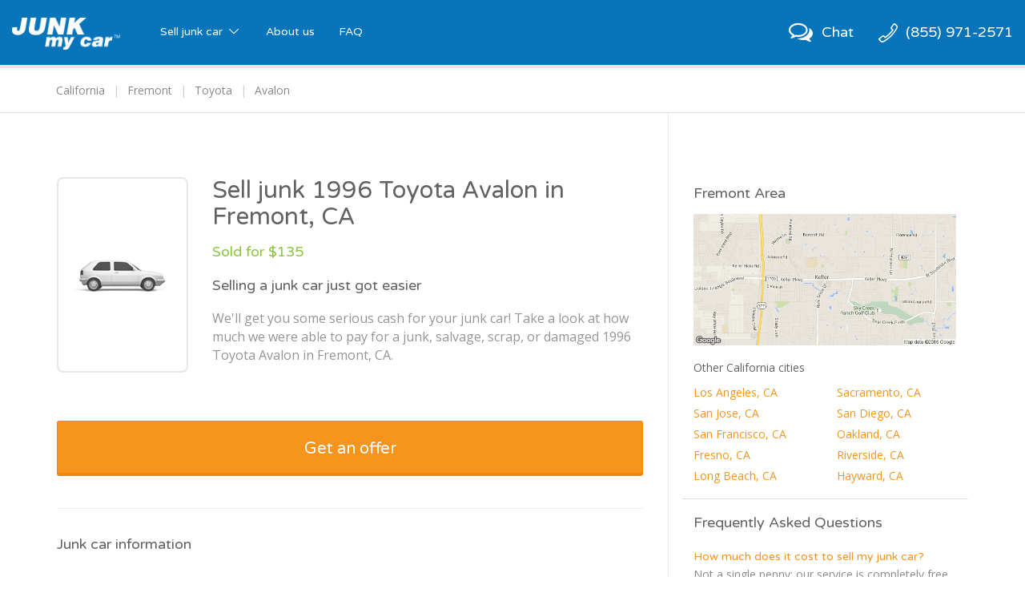

--- FILE ---
content_type: text/html; charset=utf-8
request_url: https://www.junkmycar.com/sell-junk-1996-toyota-avalon-fremont-ca
body_size: 10998
content:

<!DOCTYPE html>
<html>
<head>
    <meta charset="utf-8">
    <meta name="viewport" content="width=device-width, initial-scale = 1 , maximum-scale=1, , maximum-scale = 1, user-scalable = 0">
    <meta name="apple-mobile-web-app-capable" content="yes">
    <link rel="icon" type="image/ico" href="//ux-resources.peddle.com/junkmycar/Images/favicon.ico" />
    <meta http-equiv="Content-type" content="text/html;charset=UTF-8" />

    <title>Junk 1996 Toyota Avalon In Fremont, CA | @Junk my Car</title>
    <link href="/bundles-css-common?v=_r3S4Ur6CFEcVB31paqhNU16x5t1LlRdVY0WA5XxBWE1" rel="stylesheet"/>

    <link href="//fonts.googleapis.com/css?family=Varela+Round" rel="stylesheet"/>

    <link href="//fonts.googleapis.com/css?family=Open+Sans:400,700" rel="stylesheet"/>

    <script>
        PeddlePublisherEmbedConfig = { publisherID: "junkmycar" }, function () { if ("function" != typeof window.PeddlePublisherEmbed) { if (!window.PeddlePublisherEmbedConfig || !window.PeddlePublisherEmbedConfig.publisherID) throw new Error("Unable to bootstrap Peddle Publisher Embed, make sure to set PeddlePublisherEmbedConfig.publisherID"); const e = (d, i) => { e.queue.push({ operation: d, options: i }) }; e.queue = [], window.PeddlePublisherEmbed = e; const d = () => { const e = document.createElement("script"); e.type = "text/javascript", e.async = !0, e.src = "https://publisher-embed.peddle.com/api/v1/embed/" + window.PeddlePublisherEmbedConfig.publisherID; const d = document.getElementsByTagName("script")[0]; d.parentNode.insertBefore(e, d) }; window.addEventListener("load", d, !1) } }();
        window.PeddlePublisherEmbed('boot');
    </script>

</head>
<body class="nav-bar-height-increase">
    <input name="__RequestVerificationToken" type="hidden" value="BvMQzLz9ZS4f2aAMv8-eIfu7xrtjUsrwLx0KoKgDqKyMKYlUbjJgJg44o9_I7AwjXHZ1R0DOvzaUyZWn1jnAh6psRDdAPigv2DdzS1AJT3I1" />
    <input id='peddle_url' type='hidden' name="" value="https://sell.peddle.com/" />
    <input id='uxFrameworkBasePath' type='hidden' name="" value="//ux-resources.peddle.com/" />
    <input id='howItWorksLink' type='hidden' name="" value="/how-it-works" />
    <input id='publisherEmbedFeatureFlag' type='hidden' name="" value="true" />

    <div  class="wrapContent footerSpacing">

<nav class="navbar navbar-default navbar-static-top" role="navigation">
  <div class="container-fluid">
    <!-- Brand and toggle get grouped for better mobile display -->
    <div class="navbar-header">
		<div id="mobileView" class="visible-xs"></div>
			<a class="phoneLink phoneLink-xs pull-right" href="tel:8559712571" rel="nofollow"><span class="phoneHeaderIcon phoneHeaderIconPosition"></span></a>
			<a id="chatActionMobile" class="chatLink chatLink-xs pull-right"><span class="chatHeaderIcon chatHeaderIconPosition icon-chat-empty"></span></a>
		<button type="button" class="navbar-toggle collapsed pull-left" data-toggle="collapse" data-target="#navbar-collapse">
		
		<span class="icon-bar"></span>
        <span class="icon-bar"></span>
        <span class="icon-bar"></span>
		<!-- <span class="icon-cancel"></span> -->
        <span class="sr-only">Toggle navigation</span>
      </button>
      <a class="navbar-brand" href='/'>
              <img src="//ux-resources.peddle.com/junkmycar/Images/JMCLogo.png" class="brand-logo-img" alt="Junk my car Logo" />
       </a>
    </div>

    <!-- Collect the nav links, forms, and other content for toggling -->
    <div class="collapse navbar-collapse" id="navbar-collapse">
      <ul class="nav navbar-nav">
       <li class="dropdown dropdown-large">
			<a  href='/how-it-works' class="dropdown-toggle" data-toggle="dropdown">Sell junk car <span class="icon-down-open-big"></span></a>
			
			<ul class="dropdown-menu dropdown-menu-large row">
					<li class="col-md-6 col-sm-6 col-xs-12 right-border cities-container">
						<div class="row">
							<div class="col-sm-6 col-xs-6">
								<ul>
									<li class="dropdown-header specialFont">Trending Cities</li>
									<li class="shuffPopularCity1 hidden"><a href="/junk-car-chicago-il">Chicago</a></li>
									<li class="shuffPopularCity1 hidden"><a href="/junk-car-saint-louis-mo">Saint Louis</a></li>
									<li class="shuffPopularCity1 hidden"><a href="/junk-car-houston-tx">Houston</a></li>
									<li class="shuffPopularCity1 hidden"><a href="/junk-car-columbus-oh">Columbus</a></li>                  
									<li class="shuffPopularCity1 hidden"><a href="/junk-car-san-antonio-tx">San Antonio</a></li>
									<li class="shuffPopularCity1 hidden"><a href="/junk-car-seattle-wa">Seattle</a></li>
									<li class="shuffPopularCity1 hidden"><a href="/junk-car-dallas-tx">Dallas</a></li>
									<li class="shuffPopularCity1 hidden"><a href="/junk-car-jacksonville-fl">Jacksonville</a></li>
                  <li class="shuffPopularCity1 hidden"><a href="/junk-car-las-vegas-nv">Las Vegas</a></li>
									<li class="shuffPopularCity1 hidden"><a href="/junk-car-los-angeles-ca">Los Angeles</a></li>
                                    
								</ul>
							</div>
							<div class="col-sm-6 col-xs-6">
								<ul>
									<li class="dropdown-header specialFont no-visibility">Trending Cities</li>
                  <li class="shuffPopularCity2 hidden"><a href="/junk-car-oakland-ca">Oakland</a></li>
									<li class="shuffPopularCity2 hidden"><a href="/junk-car-fort-worth-tx">Fort Worth</a></li>
									<li class="shuffPopularCity2 hidden"><a href="/junk-car-cincinnati-oh">Cincinnati</a></li>
									<li class="shuffPopularCity2 hidden"><a href="/junk-car-philadelphia-pa">Philadelphia</a></li>                  
									<li class="shuffPopularCity2 hidden"><a href="/junk-car-richmond-va">Richmond</a></li>
									<li class="shuffPopularCity2 hidden"><a href="/junk-car-milwaukee-wi">Milwaukee</a></li>
									<li class="shuffPopularCity2 hidden"><a href="/junk-car-austin-tx">Austin</a></li>
									<li class="shuffPopularCity2 hidden"><a href="/junk-car-san-jose-ca">San Jose</a></li>
                  <li class="shuffPopularCity2 hidden"><a href="/junk-car-sacramento-ca">Sacramento</a></li>
									<li class="shuffPopularCity2 hidden"><a href="/junk-car-minneapolis-mn">Minneapolis</a></li>
								</ul>
							</div>
							<div class="dropdown-header-msg hidden-xs">Don't see your city? No problem, <a href = "javascript:com.site.Util.openGetOfferWidget()">get your offer</a>.</div>
						</div>
					</li>
					
					<li class="col-md-6 col-sm-6 col-xs-12">
						<div class="row">
							<div class="col-sm-6 col-xs-6 right-border  searches-container">
								<ul class="small-font-dropdown">
									<li class="dropdown-header specialFont">Trending Searches</li>
									<li class="shuffPopularSearches1 hidden"><a href="/junk-my-car">Junk my car</a></li>
									<li class="shuffPopularSearches1 hidden"><a href="/junk-cars">Junk cars</a></li>
									<li class="shuffPopularSearches1 hidden"><a href="/sell-junk-cars">Sell junk car</a></li>
									<li class="shuffPopularSearches1 hidden"><a href="/sell-my-junk-car">Sell my junk car</a></li>
									<li class="shuffPopularSearches1 hidden"><a href="/junk-car-removal">Junk car removal</a></li>
									<li class="shuffPopularSearches1 hidden"><a href="/junk-your-car">Junk your car</a></li>
									<li class="shuffPopularSearches1 hidden"><a href="/scrap-my-car">Scrap my car</a></li>
									<li class="shuffPopularSearches1 hidden"><a href="/cash-for-junk-cars">Cash for junk cars</a></li>
                  
                  <li class="shuffPopularSearches1 hidden"><a href="/we-buy-junk-cars">We buy junk cars</a></li>
									<li class="shuffPopularSearches1 hidden"><a href="/junk-car-buyers">Junk car buyers</a></li>
									<li class="shuffPopularSearches1 hidden"><a href="/who-buys-junk-cars">Who buys junk cars</a></li>
									<li class="shuffPopularSearches1 hidden"><a href="/junk-my-car-for-cash">Junk my car for cash</a></li>
									<li class="shuffPopularSearches1 hidden"><a href="/selling-junk-cars">Selling junk cars</a></li>
									<li class="shuffPopularSearches1 hidden"><a href="/junk-your-car">Junk your car</a></li>
									<li class="shuffPopularSearches1 hidden"><a href="/car-salvage">Car salvage</a></li>
									<li class="shuffPopularSearches1 hidden"><a href="/buy-my-junk-car">Buy my junk car</a></li>
                  
                  <li class="shuffPopularSearches1 hidden"><a href="/pick-up-junk-cars">Pick up junk cars</a></li>
									<li class="shuffPopularSearches1 hidden"><a href="/how-to-junk-a-car">How to junk a car</a></li>
									<li class="shuffPopularSearches1 hidden"><a href="/sell-car-to-junkyard">Sell car to junkyard</a></li>
									<li class="shuffPopularSearches1 hidden"><a href="/sell-car-for-scrap">Sell car for scrap</a></li>
									
								</ul>
							</div>
							<div class="col-sm-6 col-xs-6">
								<ul class="small-font-dropdown">
									<li class="dropdown-header specialFont">Trending Vehicles</li>
									<li class="shuffPopularVehicles1 hidden"><a href="/sell-junk-honda-accord">Honda Accord</a></li>
									<li class="shuffPopularVehicles1 hidden"><a href="/sell-junk-toyota-camry">Toyota Camry</a></li>
									<li class="shuffPopularVehicles1 hidden"><a href="/sell-junk-honda-civic">Honda Civic</a></li>
									<li class="shuffPopularVehicles1 hidden"><a href="/sell-junk-toyota-corolla">Toyota Corolla</a></li>
									<li class="shuffPopularVehicles1 hidden"><a href="/sell-junk-volkswagen-jetta">Volkswagen Jetta</a></li>
									<li class="shuffPopularVehicles1 hidden"><a href="/sell-junk-toyota-rav4">Toyota RAV4</a></li>
									<li class="shuffPopularVehicles1 hidden"><a href="/sell-junk-lexus-rx">Lexus RX</a></li>
									<li class="shuffPopularVehicles1 hidden"><a href="/sell-junk-nissan-sentra">Nissan Sentra</a></li>

									<li class="shuffPopularVehicles1 hidden"><a href="/sell-junk-ford-explorer">Ford Explorer</a></li>
									<li class="shuffPopularVehicles1 hidden"><a href="/sell-junk-ford-ranger">Ford Ranger</a></li>
									<li class="shuffPopularVehicles1 hidden"><a href="/sell-junk-nissan-altima">Nissan Altima</a></li>
									<li class="shuffPopularVehicles1 hidden"><a href="/sell-junk-pontiac-grand-am">Pontiac Grand Am</a></li>
									<li class="shuffPopularVehicles1 hidden"><a href="/sell-junk-chevrolet-cavalier">Chevrolet Cavalier</a></li>
									<li class="shuffPopularVehicles1 hidden"><a href="/sell-junk-ford-taurus">Ford Taurus</a></li>
									<li class="shuffPopularVehicles1 hidden"><a href="/sell-junk-chevrolet-malibu">Chevrolet Malibu</a></li>
									<li class="shuffPopularVehicles1 hidden"><a href="/sell-junk-toyota-sienna">Toyota Sienna</a></li>
                
                  <li class="shuffPopularVehicles1 hidden"><a href="/sell-junk-ford-focus">Ford Focus</a></li>
									<li class="shuffPopularVehicles1 hidden"><a href="/sell-junk-nissan-maxima">Nissan Maxima</a></li>
									<li class="shuffPopularVehicles1 hidden"><a href="/sell-junk-jeep-grand-cherokee">Jeep Grand Cherokee</a></li>
									<li class="shuffPopularVehicles1 hidden"><a href="/sell-junk-dodge-grand-caravan">Dodge Grand Caravan</a></li>
                  
								</ul>
							</div>
						</div>
						<div class="dropdown-header-msg visible-xs">Don't see your city? No problem, <a href = "javascript:com.site.Util.openGetOfferWidget()">get your offer</a>.</div>
					</li>
					
					
				</ul>
				
		</li>
        <li><a href='/about-us'>About us</a></li>
		<li><a href='/faq'>FAQ</a></li>
        
      </ul>
      
      <ul class="nav navbar-nav navbar-right hidden-xs">
			<li id="chatActionWeb" class="hidden-xs varelaRoundFont">
				<a class="chatLink noHover">
					<span class="chatHeaderIcon chatHeaderIconPosition icon-chat-empty"></span>
					<span class="hidden-sm">Chat</span>
				</a>
			</li>
			<li id="callActionButton" class="hidden varelaRoundFont">
				<a class="phoneLink noHover qm-call-tracking-phone-number" href="tel:8559712571" rel="nofollow"><span class="phoneHeaderIcon phoneHeaderIconPosition"></span><span class="phoneNumberText hidden-sm qm-call-tracking-phone-number">(855) 971-2571</span></a>
			</li>
		
        <li id="headerOfferButton" class="hidden-xs hidden" >
			<a href = "javascript:com.site.Util.openGetOfferWidget()" class="noHover">
				<div class="btn btn-warning btn-sm btn-raised varelaRoundFont"> Get an offer</div>
			</a>
		</li>
      </ul>
    </div><!-- /.navbar-collapse -->
	
  </div><!-- /.container-fluid -->
  <div  class="header-breadcrumb">
	<div id="contentOfferBreadcrumbContainer" class="container"></div>
  </div>
</nav>

        





<meta http-equiv="Content-type" content="text/html;charset=UTF-8"/>
<meta property="og:title" content="Title"/>
<meta property="og:url" content="https://www.junkmycar.com/sell-junk-1996-toyota-avalon-fremont-ca"/>
<meta property="og:type" content="website"/>
<meta property="og:description" content="Get cash for your car  instantly! Sell your junk 1996 Toyota Avalon with Junk my Car; it's easy, fast, and we offer free junk car removal."/>

<!-- includes meta tags -->
<meta name="apple-mobile-web-app-capable" content="yes"/>
<meta name="format-detection" content="telephone=no"/>
<meta name='DESCRIPTION' content="Get cash for your  car %> instantly! Sell your junk 1996 Toyota Avalon with Junk my Car; it's easy, fast, and we offer free junk car removal."/>
<link rel="canonical" href="https://www.junkmycar.com/sell-junk-1996-toyota-avalon-fremont-ca"/>


<div class="container custom-container-sm marginBottom20">
<div class="row custom-row-sm">
<div class="col-sm-7 col-md-8 custom-col-sm main-side-border">
<div class="main-container" data-id="1384563">
<div class="panel panel-default custom-panel-sm mainPanel">
<div class="panel-body custom-slide-panel-body custom-slide-panel-header-body clearfix myofferPanelBody contentPagePanelBody">


<div class="media main-info-media">

    <a class="main-info-img-container">
        <img class='media-object col-vehicle-image' src='https://photo.peddle.com/body-style/sedan-passenger-side.png?w=160&dpr=1' onerror='com.site.Util.setDefaultImage(this)' alt='Junk  1996 Toyota Avalon in Fremont '>
    </a>
    <div class="media-body">

        <h1 id="vehicleBasicInfo" class="contentHeading specialFont h3 main-heading sm">Sell junk 1996 Toyota Avalon in Fremont, CA</h1>

        <span id="OfferContentMasterContent_vehicleOfferAmt" class="offerAmt specialFont">Sold for $135</span>

        <h2 class="panel-title specialFont paddingTop20 ">
            Selling a junk car just got easier
        </h2>

        <div id="bodyTextContainer" class="contentSubText bodyTextContainer main-sub-text">
            We&#39;ll get you some serious cash for your junk car! Take a look at how much we were able to pay for a junk, salvage, scrap, or damaged 1996 Toyota Avalon in Fremont, CA.
        </div>
    </div>
</div>

<a href = "javascript:com.site.Util.openGetOfferWidget()" class="btn btn-warning btn-lg btn-raised custom-btn-default btn-block navNextLinkClass get-offer-btn">
    <span class="navNextButtonTextId specialFont">Get an offer</span>
</a>

<div class="contentSection readMoreSection">
    <hr class="custom-hr car-main-devider margin0">
    <!--<div class="readMoreGredient"></div>-->
    <h2 class="contentSectionHeaderTitle specialFont">Junk car information</h2>

    <div class="row contentSectionContainer">

        <div class="specSection">
            <div class="contentSectionInnerTitleText">Body style</div>
            <div id="OfferContentMasterContent_vehicleBodyInfo" class="contentSectionText">4 door, Sedan</div>
        </div>

        <div class="specSection">
            <div class="contentSectionInnerTitleText">Color</div>
            <div id="OfferContentMasterContent_vehicleColor" class="contentSectionText">Gray</div>
        </div>

        <div class="specSection">
            <div class="contentSectionInnerTitleText">Powertrain</div>
            <div id="OfferContentMasterContent_vehicleEngineInfo" class="contentSectionText">6 Cylinder, 3 L</div>
        </div>

        <div id="transmissionContainer" class="specSection" style="">
            <div class="contentSectionInnerTitleText">Transmission</div>
            <div id="vehicleTransmission" class="contentSectionText">4 Speed, Automatic</div>
        </div>

        <div class="specSection">
            <div class="contentSectionInnerTitleText">Fuel type</div>
            <div id="vehicleFuelInfo" class="contentSectionText">Gas</div>
        </div>

            <div class="specSection">
                <div class="contentSectionInnerTitleText">Drivetrain</div>
                <div id="vehicleDriveInfo" class="contentSectionText">FWD</div>
            </div>
    </div>
</div>

<div class="contentSection readMoreSection">
<hr class="custom-hr margin0">
<!---->
<h2 class="contentSectionHeaderTitle specialFont">Junk car condition</h2>
<div class="row condSectionContainer">

    <div class="condSection">
        <a class="list-group-item">
            <table cellspacing="0" cellpadding="0" border="0" width="100%" class="dontsplit">
                <tbody class="dontsplit">
                <tr class="dontsplit">
                    <td class="vehicleProfileCheckIconTD dontsplit">
                        <div class="vehicleProfileCheckConditionIcon vehicleProfileCheckIcon"></div>
                    </td>
                    <td class="vehicleProfileTextTD dontsplit">Starts & drives</td>
                </tr>
                </tbody>
            </table>
        </a>
    </div>




    <div class="condSection">
        <a class="list-group-item">
            <table cellspacing="0" cellpadding="0" border="0" width="100%" class="dontsplit">
                <tbody class="dontsplit">
                <tr class="dontsplit">
                    <td class="vehicleProfileCheckIconTD dontsplit">
                        <div class="vehicleProfileCheckConditionIcon vehicleProfileCheckIcon"></div>
                    </td>
                    <td class="vehicleProfileTextTD dontsplit">Miles > 100K</td>

                </tr>
                </tbody>
            </table>
        </a>
    </div>


    <div class="condSection">
        <a class="list-group-item">
            <table cellspacing="0" cellpadding="0" border="0" width="100%" class="dontsplit">
                <tbody class="dontsplit">
                <tr class="dontsplit">
                    <td class="vehicleProfileCheckIconTD dontsplit">
                        <div class="vehicleProfileCheckConditionIcon vehicleProfileCheckIcon"></div>
                    </td>
                    <td class="vehicleProfileTextTD dontsplit">Exterior is complete</td>

                </tr>
                </tbody>
            </table>
        </a>
    </div>

    <div class="condSection">
        <a class="list-group-item">
            <table cellspacing="0" cellpadding="0" border="0" width="100%" class="dontsplit">
                <tbody class="dontsplit">
                <tr class="dontsplit">
                    <td class="vehicleProfileCheckIconTD dontsplit">
                        <div class="vehicleProfileCheckConditionIcon vehicleProfileCheckIcon"></div>
                    </td>
                    <td class="vehicleProfileTextTD dontsplit">Interior is complete</td>

                </tr>
                </tbody>
            </table>
        </a>
    </div>


    <div class="condSection">
        <a class="list-group-item">
            <table cellspacing="0" cellpadding="0" border="0" width="100%" class="dontsplit">
                <tbody class="dontsplit">
                <tr class="dontsplit">
                    <td class="vehicleProfileCheckIconTD dontsplit">
                        <div class="vehicleProfileCheckConditionIcon vehicleProfileCheckIcon"></div>
                    </td>
                    <td class="vehicleProfileTextTD dontsplit">Wheels and tires are OK</td>

                </tr>
                </tbody>
            </table>
        </a>
    </div>

    <div class="condSection">
        <a class="list-group-item">
            <table cellspacing="0" cellpadding="0" border="0" width="100%" class="dontsplit">
                <tbody class="dontsplit">
                <tr class="dontsplit">
                    <td class="vehicleProfileCheckIconTD dontsplit">
                        <div class="vehicleProfileCheckConditionIcon vehicleProfileCheckIcon"></div>
                    </td>
                    <td class="vehicleProfileTextTD dontsplit">Body is OK</td>

                </tr>
                </tbody>
            </table>
        </a>
    </div>


    <div class="condSection">
        <a class="list-group-item">
            <table cellspacing="0" cellpadding="0" border="0" width="100%" class="dontsplit">
                <tbody class="dontsplit">
                <tr class="dontsplit">
                    <td class="vehicleProfileCheckIconTD dontsplit">
                        <div class="vehicleProfileCheckConditionIcon vehicleProfileCheckIcon"></div>
                    </td>
                    <td class="vehicleProfileTextTD dontsplit">Vehicle glass is OK</td>

                </tr>
                </tbody>
            </table>
        </a>
    </div>

    <div class="condSection">
        <a class="list-group-item">
            <table cellspacing="0" cellpadding="0" border="0" width="100%" class="dontsplit">
                <tbody class="dontsplit">
                <tr class="dontsplit">
                    <td class="vehicleProfileCheckIconTD dontsplit">
                        <div class="vehicleProfileCheckConditionIcon vehicleProfileCheckIcon"></div>
                    </td>
                    <td class="vehicleProfileTextTD dontsplit">No flood or fire damage</td>

                </tr>
                </tbody>
            </table>
        </a>
    </div>
</div>
</div>


    <div class="contentSection">
        <hr class="custom-hr margin0">
        <h2 class="contentSectionHeaderTitle specialFont">Junk car sale time</h2>
        <table width="100%" class="progress-table">
            <tbody>
            <tr>
                <td class="durationClockTD">
                    <div class="durationClock"></div>
                </td>


                <style>.progress-bar.progress-bar-day:after{ content:'';left:14%; } .progress:before{ content:'0 hours' } .progress:after{ content: '48 hours'}</style>
                <td class="durationProgressTD">
                    <div class="progress">
                        <div id="vehicleDurationDaysProgress" class="progress-bar progress-bar-day" style="width:77.0833333333333%;"></div>
                        <div id="vehicleDurationHrsProgress" class="progress-bar progress-bar-hour displayNone progress-bar-striped" style="display:none; width:7.74583333333333%;"></div>
                    </div>
                </td>
            </tr>
            </tbody>
        </table>
    </div>
<div class="contentSection">
    <hr class="custom-hr margin0 similar-vehicle-hr">
    <h2 class="contentSectionHeaderTitle specialFont">More junk vehicles</h2>
    <div id="similarVehiclesContainer" class="row">
                <div class='col-md-4'>
                    <div class="contentSectionText contentSectionTextMargin">
                        <a href='sell-junk-toyota-camry' class='readMoreAnchor'>
                            Toyota Camry
                        </a>
                    </div>
                </div>
                <div class='col-md-4'>
                    <div class="contentSectionText contentSectionTextMargin">
                        <a href='sell-junk-toyota-corolla' class='readMoreAnchor'>
                            Toyota Corolla
                        </a>
                    </div>
                </div>
                <div class='col-md-4'>
                    <div class="contentSectionText contentSectionTextMargin">
                        <a href='sell-junk-toyota-sienna' class='readMoreAnchor'>
                            Toyota Sienna
                        </a>
                    </div>
                </div>
                <div class='col-md-4'>
                    <div class="contentSectionText contentSectionTextMargin">
                        <a href='sell-junk-toyota-corolla-matrix' class='readMoreAnchor'>
                            Toyota Corolla Matrix
                        </a>
                    </div>
                </div>
                <div class='col-md-4'>
                    <div class="contentSectionText contentSectionTextMargin">
                        <a href='sell-junk-toyota-highlander' class='readMoreAnchor'>
                            Toyota Highlander
                        </a>
                    </div>
                </div>
                <div class='col-md-4'>
                    <div class="contentSectionText contentSectionTextMargin">
                        <a href='sell-junk-toyota-4runner' class='readMoreAnchor'>
                            Toyota 4Runner
                        </a>
                    </div>
                </div>
    </div>
</div>
</div>
</div>
</div>
</div>

<div class="col-sm-5 col-md-4 custom-col-sm paddingLeft0">
    <div class="panel panel-default no-border-xs no-border-sm side-panel-container">
        <div class="panel-heading custom-slide-panel-body no-border-xs no-border-sm map-heading">
            <h3 class="panel-title specialFont">
                Fremont Area
            </h3>
        </div>
        <div class="panel-body">
            <div>
                <img src="/Images/GMapImages/junk-car-fremont.png" class="img-responsive center-block map-img" alt='Junk my car in Fremont'>
            </div>
                <h2 class="h6 popular-heading">Other California cities</h2>
                <div id="vehicleNearbyCities" class="row">
                            <div class='col-md-6 col-sm-6 col-xs-6'>
                                <div class='contentSectionText contentSectionCityTextMargin'>
                                    <a href="junk-car-los-angeles-ca" class='readMoreAnchor'>
                                        Los Angeles, CA
                                    </a>
                                </div>
                            </div>
                            <div class='col-md-6 col-sm-6 col-xs-6'>
                                <div class='contentSectionText contentSectionCityTextMargin'>
                                    <a href="junk-car-sacramento-ca" class='readMoreAnchor'>
                                        Sacramento, CA
                                    </a>
                                </div>
                            </div>
                            <div class='col-md-6 col-sm-6 col-xs-6'>
                                <div class='contentSectionText contentSectionCityTextMargin'>
                                    <a href="junk-car-san-jose-ca" class='readMoreAnchor'>
                                        San Jose, CA
                                    </a>
                                </div>
                            </div>
                            <div class='col-md-6 col-sm-6 col-xs-6'>
                                <div class='contentSectionText contentSectionCityTextMargin'>
                                    <a href="junk-car-san-diego-ca" class='readMoreAnchor'>
                                        San Diego, CA
                                    </a>
                                </div>
                            </div>
                            <div class='col-md-6 col-sm-6 col-xs-6'>
                                <div class='contentSectionText contentSectionCityTextMargin'>
                                    <a href="junk-car-san-francisco-ca" class='readMoreAnchor'>
                                        San Francisco, CA
                                    </a>
                                </div>
                            </div>
                            <div class='col-md-6 col-sm-6 col-xs-6'>
                                <div class='contentSectionText contentSectionCityTextMargin'>
                                    <a href="junk-car-oakland-ca" class='readMoreAnchor'>
                                        Oakland, CA
                                    </a>
                                </div>
                            </div>
                            <div class='col-md-6 col-sm-6 col-xs-6'>
                                <div class='contentSectionText contentSectionCityTextMargin'>
                                    <a href="junk-car-fresno-ca" class='readMoreAnchor'>
                                        Fresno, CA
                                    </a>
                                </div>
                            </div>
                            <div class='col-md-6 col-sm-6 col-xs-6'>
                                <div class='contentSectionText contentSectionCityTextMargin'>
                                    <a href="junk-car-riverside-ca" class='readMoreAnchor'>
                                        Riverside, CA
                                    </a>
                                </div>
                            </div>
                            <div class='col-md-6 col-sm-6 col-xs-6'>
                                <div class='contentSectionText contentSectionCityTextMargin'>
                                    <a href="junk-car-long-beach-ca" class='readMoreAnchor'>
                                        Long Beach, CA
                                    </a>
                                </div>
                            </div>
                            <div class='col-md-6 col-sm-6 col-xs-6'>
                                <div class='contentSectionText contentSectionCityTextMargin'>
                                    <a href="junk-car-hayward-ca" class='readMoreAnchor'>
                                        Hayward, CA
                                    </a>
                                </div>
                            </div>
                </div>
        </div>

        <div class="panel-heading custom-slide-panel-body no-border-xs no-border-sm faq-heading">
            <h3 class="panel-title specialFont ">
                Frequently Asked Questions
            </h3>
        </div>
        <div class="panel-body">
            <div id="FAQDetailContainerId">
<div class ='faqContainer'><a href = '/faq/#how-much-does-it-cost-to-sell-my-junk-car' class ='faqTitle specialFont' target = '_blank' > How much does it cost to sell my junk car?</a><div class ='faqText' > Not a single penny; our service is completely free of charge. We're happy to get that clunker out of your driveway.... </div></div ><div class ='faqContainer'><a href = '/faq/#do-you-offer-junk-car-removal-everywhere' class ='faqTitle specialFont' target = '_blank' > Do you offer junk car removal everywhere?</a><div class ='faqText' > Yup. Our service is available nationwide.... </div></div ><div class ='faqContainer'><a href = '/faq/#what-is-junk-my-car' class ='faqTitle specialFont' target = '_blank' > What is Junk my Car?</a><div class ='faqText' > Junk my Car gets you cash fast for your junk car. It's free, easy, and quick... </div></div >            </div>
        </div>
    </div>
</div>
</div>
</div>
<ol itemscope itemtype="https://schema.org/BreadcrumbList" id="contentListBreadcrumb" data-type="" class="breadcrumb displayNone"><li itemprop='itemListElement' itemscope itemtype='https://schema.org/ListItem'><a itemprop='item' href='junk-car-california'><span itemprop='name'>California</span></a><meta itemprop='position' content=1></meta></li><li itemprop='itemListElement' itemscope itemtype='https://schema.org/ListItem'><a itemprop='item' href='junk-car-fremont-ca'><span itemprop='name'>Fremont</span></a><meta itemprop='position' content=2></meta></li><li itemprop='itemListElement' itemscope itemtype='https://schema.org/ListItem'><a itemprop='item' href='sell-junk-toyota'><span itemprop='name'>Toyota</span></a><meta itemprop='position' content=3></meta></li><li itemprop='itemListElement' itemscope itemtype='https://schema.org/ListItem'><a itemprop='item' href='sell-junk-toyota-avalon'><span itemprop='name'>Avalon</span></a><meta itemprop='position' content=4></meta></li></ol>
    </div>

<footer class="footerContainer">
    <div class="container">
        <div class="row footer-link-list-containers footer-first-row">
            <div class="custom-col-md-15 custom-col-sm-15 col-xs-6">
                <div class="footer-link-header specialFont ">Trending Searches</div>
                <div class="shuffPopularSearches">
                    <a class="footer-link-header " href="/junk-my-car">Junk my car</a>
                </div>
                <div class="shuffPopularSearches">
                    <a class="footer-link-header " href="/junk-cars">Junk cars</a>
                </div>
                <div class="shuffPopularSearches">
                    <a class="footer-link-header " href="/sell-junk-cars">Sell junk car</a>
                </div>
                <div class="shuffPopularSearches">
                    <a class="footer-link-header " href="/sell-my-junk-car">Sell my junk car</a>
                </div>
            </div>
            <div class="custom-col-md-15 custom-col-sm-15 col-xs-6">
                <div class="footer-link-header invisible">&nbsp;</div>
                <div class="shuffPopularSearches">
                    <a class="footer-link-header " href="/junk-car-removal">Junk car removal</a>
                </div>
                <div class="shuffPopularSearches">
                    <a class="footer-link-header " href="/junk-your-car">Junk your car</a>
                </div>
                <div class="shuffPopularSearches">
                    <a class="footer-link-header " href="/scrap-my-car">Scrap my car</a>
                </div>
                <div class="shuffPopularSearches">
                    <a class="footer-link-header " href="/cash-for-junk-cars">Cash for junk cars</a>
                </div>
            </div>
            <div class="custom-col-md-15 custom-col-sm-15 col-xs-6">
                <div class="footer-link-header invisible hidden-xs">&nbsp;</div>
                <div class="shuffPopularSearches">
                    <a class="footer-link-header " href="/we-buy-junk-cars">We buy junk cars</a>
                </div>
                <div class="shuffPopularSearches">
                    <a class="footer-link-header " href="/junk-car-buyers">Junk car buyers</a>
                </div>
                <div class="shuffPopularSearches">
                    <a class="footer-link-header " href="/who-buys-junk-cars">Who buys junk cars</a>
                </div>
                <div class="shuffPopularSearches">
                    <a class="footer-link-header " href="/junk-my-car-for-cash">Junk my car for cash</a>
                </div>
            </div>
            <div class="custom-col-md-15 custom-col-sm-15 col-xs-6">
                <div class="footer-link-header invisible hidden-xs">&nbsp;</div>
                <div class="shuffPopularSearches">
                    <a class="footer-link-header " href="/selling-junk-cars">Selling junk cars</a>
                </div>
                <div class="shuffPopularSearches">
                    <a class="footer-link-header " href="/junk-your-car">Junk your car</a>
                </div>
                <div class="shuffPopularSearches">
                    <a class="footer-link-header " href="/car-salvage">Car salvage</a>
                </div>
                <div class="shuffPopularSearches">
                    <a class="footer-link-header " href="/buy-my-junk-car">Buy my junk car</a>
                </div>
            </div>
            <div class="custom-col-md-15 custom-col-sm-15 col-xs-6">
                <div class="footer-link-header invisible hidden-xs">&nbsp;</div>
                <div class="shuffPopularSearches">
                    <a class="footer-link-header " href="/pick-up-junk-cars">Pick up junk cars</a>
                </div>
                <div class="shuffPopularSearches">
                    <a class="footer-link-header " href="/how-to-junk-a-car">How to junk a car</a>
                </div>
                <div class="shuffPopularSearches">
                    <a class="footer-link-header " href="/sell-car-to-junkyard">Sell car to junkyard</a>
                </div>
                <div class="shuffPopularSearches">
                    <a class="footer-link-header " href="/sell-car-for-scrap">Sell car for scrap</a>
                </div>
            </div>
        </div>
        <div class="row footer-link-list-containers footer-header-row">
            <div class="custom-col-md-15 custom-col-sm-15 col-xs-6 ">
                <div class="footer-link-header specialFont">Trending Cities</div>
                <div class="shuffPopularCity">
                    <a class="footer-link-header " href="/junk-car-chicago">Chicago</a>
                </div>
                <div class="shuffPopularCity">
                    <a class="footer-link-header " href="/junk-car-saint-louis">Saint Louis</a>
                </div>
                <div class="shuffPopularCity">
                    <a class="footer-link-header " href="/junk-car-houston">Houston</a>
                </div>
                <div class="shuffPopularCity">
                    <a class="footer-link-header " href="/junk-car-columbus">Columbus</a>
                </div>
            </div>
            <div class="custom-col-md-15 custom-col-sm-15 col-xs-6">
                <div class="footer-link-header invisible">&nbsp;</div>
                <div class="shuffPopularCity">
                    <a class="footer-link-header " href="/junk-car-san-antonio">San Antonio</a>
                </div>
                <div class="shuffPopularCity">
                    <a class="footer-link-header " href="/junk-car-seattle">Seattle</a>
                </div>
                <div class="shuffPopularCity">
                    <a class="footer-link-header " href="/junk-car-dallas">Dallas</a>
                </div>
                <div class="shuffPopularCity">
                    <a class="footer-link-header " href="/junk-car-jacksonville">Jacksonville</a>
                </div>
            </div>
            <div class="custom-col-md-15 custom-col-sm-15 col-xs-6">
                <div class="footer-link-header invisible hidden-xs">&nbsp;</div>
                <div class="shuffPopularCity">
                    <a class="footer-link-header " href="/junk-car-las-vegas-nv">Las Vegas</a>
                </div>
                <div class="shuffPopularCity">
                    <a class="footer-link-header" href="/junk-car-los-angeles-ca">Los Angeles</a>
                </div>
                <div class="shuffPopularCity">
                    <a class="footer-link-header " href="/junk-car-oakland-ca">Oakland</a>
                </div>
                <div class="shuffPopularCity">
                    <a class="footer-link-header" href="/junk-car-fort-worth-tx">Fort Worth</a>
                </div>
            </div>
            <div class="custom-col-md-15 custom-col-sm-15 col-xs-6">
                <div class="footer-link-header invisible hidden-xs">&nbsp;</div>
                <div class="shuffPopularCity">
                    <a class="footer-link-header " href="/junk-car-cincinnati-oh">Cincinnati</a>
                </div>
                <div class="shuffPopularCity">
                    <a class="footer-link-header" href="/junk-car-philadelphia-pa">Philadelphia</a>
                </div>
                <div class="shuffPopularCity">
                    <a class="footer-link-header " href="/junk-car-richmond-va">Richmond</a>
                </div>
                <div class="shuffPopularCity">
                    <a class="footer-link-header " href="/junk-car-milwaukee-wi">Milwaukee</a>
                </div>
            </div>
            <div class="custom-col-md-15 custom-col-sm-15 col-xs-6">
                <div class="footer-link-header invisible hidden-xs">&nbsp;</div>
                <div class="shuffPopularCity">
                    <a class="footer-link-header " href="/junk-car-austin-tx">Austin</a>
                </div>
                <div class="shuffPopularCity">
                    <a class="footer-link-header" href="/junk-car-san-jose-ca">San Jose</a>
                </div>
                <div class="shuffPopularCity">
                    <a class="footer-link-header " href="/junk-car-sacramento-ca">Sacramento</a>
                </div>
                <div class="shuffPopularCity">
                    <a class="footer-link-header " href="/junk-car-minneapolis-mn">Minneapolis</a>
                </div>
            </div>
        </div>
        <div class="row footer-link-list-containers footer-last-row footer-header-row">
            <div class="custom-col-md-15 custom-col-sm-15 col-xs-6">
                <div class="footer-link-header specialFont">Trending Vehicles</div>
                <div class="shuffPopularVehicles">
                    <a class="footer-link-header " href="/sell-junk-honda-accord">Honda Accord</a>
                </div>
                <div class="shuffPopularVehicles">
                    <a class="footer-link-header " href="/sell-junk-toyota-camry">Toyota Camry</a>
                </div>
                <div class="shuffPopularVehicles">
                    <a class="footer-link-header " href="/sell-junk-honda-civic">Honda Civic</a>
                </div>
                <div class="shuffPopularVehicles">
                    <a class="footer-link-header " href="/sell-junk-toyota-corolla">Toyota Corolla</a>
                </div>
            </div>
            <div class="custom-col-md-15 custom-col-sm-15 col-xs-6">
                <div class="footer-link-header invisible">&nbsp;</div>
                <div class="shuffPopularVehicles">
                    <a class="footer-link-header" href="/sell-junk-volkswagen-jetta">Volkswagen Jetta</a>
                </div>
                <div class="shuffPopularVehicles">
                    <a class="footer-link-header " href="/sell-junk-toyota-rav4">Toyota RAV4</a>
                </div>
                <div class="shuffPopularVehicles">
                    <a class="footer-link-header " href="/sell-junk-lexus-rx">Lexus RX</a>
                </div>
                <div class="shuffPopularVehicles">
                    <a class="footer-link-header" href="/sell-junk-nissan-sentra">Nissan Sentra</a>
                </div>
            </div>
            <div class="custom-col-md-15 custom-col-sm-15 col-xs-6">
                <div class="footer-link-header invisible hidden-xs">&nbsp;</div>
                <div class="shuffPopularVehicles">
                    <a class="footer-link-header" href="/sell-junk-ford-explorer">Ford Explorer</a>
                </div>
                <div class="shuffPopularVehicles">
                    <a class="footer-link-header " href="/sell-junk-ford-ranger">Ford Ranger</a>
                </div>
                <div class="shuffPopularVehicles">
                    <a class="footer-link-header " href="/sell-junk-nissan-altima">Nissan Altima</a>
                </div>
                <div class="shuffPopularVehicles">
                    <a class="footer-link-header " href="/sell-junk-pontiac-grand-am">Pontiac Grand Am</a>
                </div>
            </div>
            <div class="custom-col-md-15 custom-col-sm-15 col-xs-6">
                <div class="footer-link-header invisible hidden-xs">&nbsp;</div>
                <div class="shuffPopularVehicles">
                    <a class="footer-link-header" href="/sell-junk-chevrolet-cavalier">Chevrolet Cavalier</a>
                </div>
                <div class="shuffPopularVehicles">
                    <a class="footer-link-header " href="/sell-junk-ford-taurus">Ford Taurus</a>
                </div>
                <div class="shuffPopularVehicles">
                    <a class="footer-link-header " href="/sell-junk-chevrolet-malibu">Chevrolet Malibu</a>
                </div>
                <div class="shuffPopularVehicles">
                    <a class="footer-link-header" href="/sell-junk-toyota-sienna">Toyota Sienna</a>
                </div>
            </div>
            <div class="custom-col-md-15 custom-col-sm-15 col-xs-6">
                <div class="footer-link-header invisible hidden-xs">&nbsp;</div>
                <div class="shuffPopularVehicles">
                    <a class="footer-link-header " href="/sell-junk-ford-focus">Ford Focus</a>
                </div>
                <div class="shuffPopularVehicles">
                    <a class="footer-link-header " href="/sell-junk-nissan-maxima">Nissan Maxima</a>
                </div>
                <div class="shuffPopularVehicles">
                    <a class="footer-link-header " href="/sell-junk-jeep-grand-cherokee">Jeep Grand Cherokee</a>
                </div>
                <div class="shuffPopularVehicles">
                    <a class="footer-link-header " href="/sell-junk-dodge-grand-caravan">Dodge Grand Caravan</a>
                </div>
            </div>
        </div>
    </div>

    <div class="container-fluid top-border-footer">
        <div class="clearfix-footer">
            <ul class="nav navbar-nav footerPosition">
                <li>
                    <a href = "javascript:com.site.Util.openGetOfferWidget()">
                        <div class="footerFontColor">Sell junk car</div>
                    </a>
                </li>
                <li>
                    <a href='/about-us
                       '>
                        <div class="footerFontColor">About us</div>
                    </a>
                </li>
                <li>
                    <a href='/when-to-sell-my-junk-car
                        '>
                        <div class="footerFontColor">Junk it</div>
                    </a>
                </li>
                <li>
                    <a href='/faq
                        '>
                        <div class="footerFontColor">FAQ</div>
                    </a>
                </li>
                <li>
                    <a href='/sitemap
                        '>
                        <div class="footerFontColor">Site map</div>
                    </a>
                </li>
            </ul>
        </div>

        <div class="footerContainerContent">
            <div class="jmcFooterLogoContainer footerFontColor">
                &#169; 2026
                <a target="_blank" href='https://www.peddle.com/'>Peddle</a>, LLC. All rights reserved.
            </div>
        </div>
    </div>


</footer>




    <script type="text/javascript">
        GBLApplicationPath = "/";

        var copy = {
            version: 11
        };

    </script>

    <script src="//ajax.googleapis.com/ajax/libs/jquery/1.11.3/jquery.min.js"></script>
<script>(window.jQuery)||document.write('<script src="/bundles-js-jquery"><\/script>');</script>

    <script src='/bundles-js-common?v=vra1Cmt32pvZdp7zUEW8hLUDbWEE4wo4IDA6IN-zgeY1' defer></script>


    
    <link href="/bundles-css-ContentPage?v=IzMJkiDEvBZj8iNXQQRDMkqLLckr6hcOsszWzf_X3D41" rel="stylesheet"/>


    
    <script src='/bundles-js-ContentDetailPage?v=YNRUWGUUXrvrWCbGJau42-HC0NkLkcZnS9YZm5qX4ok1' defer></script>



    <!-- HTML5 shim and Respond.js IE8 support of HTML5 elements and media queries -->
    <!--[if lt IE 9]>
      <script src="//oss.maxcdn.com/html5shiv/3.7.2/html5shiv.min.js"></script>
      <script src="//oss.maxcdn.com/respond/1.4.2/respond.min.js"></script>
    <![endif]-->    


<script type="text/javascript">
    dataLayer = [];
</script>

<!-- Google Tag Manager -->
<noscript>
    <iframe src="//www.googletagmanager.com/ns.html?id= 'GTM-KNGLDN'
        "
        height="0" width="0" style="display:none;visibility:hidden">
    </iframe>
</noscript>
<script type="text/javascript">
    function downloadJSAtOnload() {
        (function(w,d,s,l,i){w[l]=w[l]||[];w[l].push({'gtm.start':
        new Date().getTime(),event:'gtm.js'});var f=d.getElementsByTagName(s)[0],
        j=d.createElement(s),dl=l!='dataLayer'?'&l='+l:'';j.async=true;j.src=
        '//www.googletagmanager.com/gtm.js?id='+i+dl;f.parentNode.insertBefore(j,f);
        })(window, document, 'script', 'dataLayer', 'GTM-KNGLDN');
    }
    if (window.addEventListener)
        window.addEventListener("load", downloadJSAtOnload, false);
    else if (window.attachEvent)
        window.attachEvent("onload", downloadJSAtOnload);
    else window.onload = downloadJSAtOnload;

</script>


<!-- End Google Tag Manager -->




<script>
    var appId = 'olnhj68a';

		window.intercomSettings = {
			app_id: appId
		};
</script>
<script>(function () { var w = window; var ic = w.Intercom; if (typeof ic === "function") { ic('reattach_activator'); ic('update', intercomSettings); } else { var d = document; var i = function () { i.c(arguments) }; i.q = []; i.c = function (args) { i.q.push(args) }; w.Intercom = i; function l() { var s = d.createElement('script'); s.type = 'text/javascript'; s.async = true; s.src = 'https://widget.intercom.io/widget/olnhj68a'; var x = d.getElementsByTagName('script')[0]; x.parentNode.insertBefore(s, x); } if (w.attachEvent) { w.attachEvent('onload', l); } else { w.addEventListener('load', l, false); } } })()</script>



</body>
</html>


--- FILE ---
content_type: text/html; charset=utf-8
request_url: https://publisher-embed.peddle.com/?pub_id=junkmycar
body_size: 2679
content:
<!DOCTYPE html><html lang="en"><head><meta charSet="utf-8"/><meta name="viewport" content="width=device-width"/><title>Sell Your Car the Easy Way | Get an Instant Cash Offer | Peddle</title><meta property="og:title" content="Sell Your Car the Easy Way | Get an Instant Cash Offer | Peddle"/><link rel="preload" href="https://peddle-public.imgix.net/fonts/Aventa-Medium.woff2" as="font" type="font/woff2" crossorigin="anonymous"/><link rel="preload" href="https://peddle-public.imgix.net/fonts/Aventa-Medium-Italic.woff2" as="font" type="font/woff2" crossorigin="anonymous"/><link rel="preload" href="https://peddle-public.imgix.net/fonts/Aventa-Bold.woff2" as="font" type="font/woff2" crossorigin="anonymous"/><link rel="preload" href="https://peddle-public.imgix.net/fonts/Aventa-Bold-Italic.woff2" as="font" type="font/woff2" crossorigin="anonymous"/><link rel="preload" href="https://peddle-public.imgix.net/fonts/Aventa-Extra-Bold.woff2" as="font" type="font/woff2" crossorigin="anonymous"/><link rel="preload" href="https://peddle-public.imgix.net/fonts/Aventa-Extra-Bold-Italic.woff2" as="font" type="font/woff2" crossorigin="anonymous"/><link rel="preload" href="https://peddle-public.imgix.net/fonts/Helvetica-Now-Variable-2025-06-12.woff2" as="font" type="font/woff2" crossorigin="anonymous"/><meta name="robots" content="noindex"/><meta name="next-head-count" content="12"/><link rel="apple-touch-icon" sizes="180x180" href="https://peddle-public.imgix.net/favicon/apple-touch-icon.png"/><link rel="icon" type="image/png" sizes="48x48" href="https://peddle-public.imgix.net/favicon/favicon-v1-48x48.png"/><link rel="manifest" href="https://peddle-public.imgix.net/favicon/site.webmanifest"/><link rel="mask-icon" href="https://peddle-public.imgix.net/favicon/safari-pinned-tab.svg" color="#212121"/><meta name="msapplication-TileColor" content="#212121"/><meta name="theme-color" content="#ffffff"/><link rel="preload" href="https://next-static.peddle.com/publisher/1768216009/_next/static/css/3e1ad72439f94053.css" as="style" crossorigin="anonymous"/><link rel="stylesheet" href="https://next-static.peddle.com/publisher/1768216009/_next/static/css/3e1ad72439f94053.css" crossorigin="anonymous" data-n-g=""/><link rel="preload" href="https://next-static.peddle.com/publisher/1768216009/_next/static/css/471270e3448865a1.css" as="style" crossorigin="anonymous"/><link rel="stylesheet" href="https://next-static.peddle.com/publisher/1768216009/_next/static/css/471270e3448865a1.css" crossorigin="anonymous" data-n-p=""/><noscript data-n-css=""></noscript><script defer="" crossorigin="anonymous" nomodule="" src="https://next-static.peddle.com/publisher/1768216009/_next/static/chunks/polyfills-c67a75d1b6f99dc8.js"></script><script src="https://next-static.peddle.com/publisher/1768216009/_next/static/chunks/webpack-01b9840f4cc98a8a.js" defer="" crossorigin="anonymous"></script><script src="https://next-static.peddle.com/publisher/1768216009/_next/static/chunks/framework-21a7ded87e45f3d9.js" defer="" crossorigin="anonymous"></script><script src="https://next-static.peddle.com/publisher/1768216009/_next/static/chunks/main-48d83d9142b5f0db.js" defer="" crossorigin="anonymous"></script><script src="https://next-static.peddle.com/publisher/1768216009/_next/static/chunks/pages/_app-306bdc41807bfa9c.js" defer="" crossorigin="anonymous"></script><script src="https://next-static.peddle.com/publisher/1768216009/_next/static/chunks/682-369873f5ef1f073d.js" defer="" crossorigin="anonymous"></script><script src="https://next-static.peddle.com/publisher/1768216009/_next/static/chunks/23-d3ab64a2b3b3ebf9.js" defer="" crossorigin="anonymous"></script><script src="https://next-static.peddle.com/publisher/1768216009/_next/static/chunks/pages/index-dbe880a507b050a0.js" defer="" crossorigin="anonymous"></script><script src="https://next-static.peddle.com/publisher/1768216009/_next/static/Ta4L5H4HBGNEw__9MWBAK/_buildManifest.js" defer="" crossorigin="anonymous"></script><script src="https://next-static.peddle.com/publisher/1768216009/_next/static/Ta4L5H4HBGNEw__9MWBAK/_ssgManifest.js" defer="" crossorigin="anonymous"></script></head><body><noscript><iframe src="https://www.googletagmanager.com/ns.html?id=GTM-M9ZJQW2" height="0" width="0" style="display:none;visibility:hidden"></iframe></noscript><div id="__next"><div class="FluidRoot-module__static___lUsrP"><div id="modal-portal-root"></div><div class="QuestionNavigator_container__RJ7GF"><div class="Header_headingContainer__OrQEp"><h3 class="Header_heading__Pay_4 typography_bodyLargeStrong__z3kRz typography_bodyLarge__eqE6R typography_bodyBase__8qRzm">Get an offer lickety-split</h3><button type="button" class="Header_iconWrapper___a5sZ" aria-label="close"><svg xmlns="http://www.w3.org/2000/svg" width="24" height="24" viewBox="0 0 24 24" fill="none" stroke="currentColor" stroke-width="2" stroke-linecap="round" stroke-linejoin="round"><circle cx="12" cy="12" r="10"></circle><line x1="15" y1="9" x2="9" y2="15"></line><line x1="9" y1="9" x2="15" y2="15"></line></svg></button></div><div class="QuestionNavigator_bodyContainer__BF2zh"><span class="QuestionNavigator_eyebrow__iimwr typography_overline__xaVj0">Question <!-- -->1<!-- --> of <!-- -->6</span></div></div></div></div><script id="__NEXT_DATA__" type="application/json" crossorigin="anonymous">{"props":{"pageProps":{"dehydratedState":{"mutations":[],"queries":[{"state":{"data":[{"id":77,"name":2026,"label":"2026","value":"77"},{"id":76,"name":2025,"label":"2025","value":"76"},{"id":75,"name":2024,"label":"2024","value":"75"},{"id":74,"name":2023,"label":"2023","value":"74"},{"id":73,"name":2022,"label":"2022","value":"73"},{"id":72,"name":2021,"label":"2021","value":"72"},{"id":71,"name":2020,"label":"2020","value":"71"},{"id":70,"name":2019,"label":"2019","value":"70"},{"id":69,"name":2018,"label":"2018","value":"69"},{"id":68,"name":2017,"label":"2017","value":"68"},{"id":67,"name":2016,"label":"2016","value":"67"},{"id":35,"name":2015,"label":"2015","value":"35"},{"id":34,"name":2014,"label":"2014","value":"34"},{"id":33,"name":2013,"label":"2013","value":"33"},{"id":32,"name":2012,"label":"2012","value":"32"},{"id":31,"name":2011,"label":"2011","value":"31"},{"id":30,"name":2010,"label":"2010","value":"30"},{"id":29,"name":2009,"label":"2009","value":"29"},{"id":28,"name":2008,"label":"2008","value":"28"},{"id":27,"name":2007,"label":"2007","value":"27"},{"id":26,"name":2006,"label":"2006","value":"26"},{"id":25,"name":2005,"label":"2005","value":"25"},{"id":24,"name":2004,"label":"2004","value":"24"},{"id":23,"name":2003,"label":"2003","value":"23"},{"id":22,"name":2002,"label":"2002","value":"22"},{"id":21,"name":2001,"label":"2001","value":"21"},{"id":20,"name":2000,"label":"2000","value":"20"},{"id":19,"name":1999,"label":"1999","value":"19"},{"id":18,"name":1998,"label":"1998","value":"18"},{"id":17,"name":1997,"label":"1997","value":"17"},{"id":16,"name":1996,"label":"1996","value":"16"},{"id":15,"name":1995,"label":"1995","value":"15"},{"id":14,"name":1994,"label":"1994","value":"14"},{"id":13,"name":1993,"label":"1993","value":"13"},{"id":12,"name":1992,"label":"1992","value":"12"},{"id":11,"name":1991,"label":"1991","value":"11"},{"id":10,"name":1990,"label":"1990","value":"10"},{"id":9,"name":1989,"label":"1989","value":"9"},{"id":8,"name":1988,"label":"1988","value":"8"},{"id":7,"name":1987,"label":"1987","value":"7"},{"id":6,"name":1986,"label":"1986","value":"6"},{"id":5,"name":1985,"label":"1985","value":"5"},{"id":4,"name":1984,"label":"1984","value":"4"},{"id":3,"name":1983,"label":"1983","value":"3"},{"id":2,"name":1982,"label":"1982","value":"2"},{"id":1,"name":1981,"label":"1981","value":"1"},{"id":66,"name":1980,"label":"1980","value":"66"},{"id":65,"name":1979,"label":"1979","value":"65"},{"id":64,"name":1978,"label":"1978","value":"64"},{"id":63,"name":1977,"label":"1977","value":"63"},{"id":62,"name":1976,"label":"1976","value":"62"},{"id":61,"name":1975,"label":"1975","value":"61"},{"id":60,"name":1974,"label":"1974","value":"60"},{"id":59,"name":1973,"label":"1973","value":"59"},{"id":58,"name":1972,"label":"1972","value":"58"},{"id":57,"name":1971,"label":"1971","value":"57"},{"id":56,"name":1970,"label":"1970","value":"56"},{"id":55,"name":1969,"label":"1969","value":"55"},{"id":54,"name":1968,"label":"1968","value":"54"},{"id":53,"name":1967,"label":"1967","value":"53"},{"id":52,"name":1966,"label":"1966","value":"52"},{"id":51,"name":1965,"label":"1965","value":"51"},{"id":50,"name":1964,"label":"1964","value":"50"},{"id":49,"name":1963,"label":"1963","value":"49"},{"id":48,"name":1962,"label":"1962","value":"48"},{"id":47,"name":1961,"label":"1961","value":"47"},{"id":46,"name":1960,"label":"1960","value":"46"},{"id":45,"name":1959,"label":"1959","value":"45"},{"id":44,"name":1958,"label":"1958","value":"44"},{"id":43,"name":1957,"label":"1957","value":"43"},{"id":42,"name":1956,"label":"1956","value":"42"},{"id":41,"name":1955,"label":"1955","value":"41"},{"id":40,"name":1954,"label":"1954","value":"40"},{"id":39,"name":1953,"label":"1953","value":"39"},{"id":38,"name":1952,"label":"1952","value":"38"},{"id":37,"name":1951,"label":"1951","value":"37"},{"id":36,"name":1950,"label":"1950","value":"36"}],"dataUpdateCount":1,"dataUpdatedAt":1768644715110,"error":null,"errorUpdateCount":0,"errorUpdatedAt":0,"fetchFailureCount":0,"fetchMeta":null,"isFetching":false,"isInvalidated":false,"isPaused":false,"status":"success"},"queryKey":["high-stale-time","vehicle","years"],"queryHash":"[\"high-stale-time\",\"vehicle\",\"years\"]"},{"state":{"data":{"statusCode":200,"etag":"\"BB7B2A21DCB714DCEDB5B60F2ACD8ADB\"","data":[{"id":77,"name":2026,"label":"2026","value":"77"},{"id":76,"name":2025,"label":"2025","value":"76"},{"id":75,"name":2024,"label":"2024","value":"75"},{"id":74,"name":2023,"label":"2023","value":"74"},{"id":73,"name":2022,"label":"2022","value":"73"},{"id":72,"name":2021,"label":"2021","value":"72"},{"id":71,"name":2020,"label":"2020","value":"71"},{"id":70,"name":2019,"label":"2019","value":"70"},{"id":69,"name":2018,"label":"2018","value":"69"},{"id":68,"name":2017,"label":"2017","value":"68"},{"id":67,"name":2016,"label":"2016","value":"67"},{"id":35,"name":2015,"label":"2015","value":"35"},{"id":34,"name":2014,"label":"2014","value":"34"},{"id":33,"name":2013,"label":"2013","value":"33"},{"id":32,"name":2012,"label":"2012","value":"32"},{"id":31,"name":2011,"label":"2011","value":"31"},{"id":30,"name":2010,"label":"2010","value":"30"},{"id":29,"name":2009,"label":"2009","value":"29"},{"id":28,"name":2008,"label":"2008","value":"28"},{"id":27,"name":2007,"label":"2007","value":"27"},{"id":26,"name":2006,"label":"2006","value":"26"},{"id":25,"name":2005,"label":"2005","value":"25"},{"id":24,"name":2004,"label":"2004","value":"24"},{"id":23,"name":2003,"label":"2003","value":"23"},{"id":22,"name":2002,"label":"2002","value":"22"},{"id":21,"name":2001,"label":"2001","value":"21"},{"id":20,"name":2000,"label":"2000","value":"20"},{"id":19,"name":1999,"label":"1999","value":"19"},{"id":18,"name":1998,"label":"1998","value":"18"},{"id":17,"name":1997,"label":"1997","value":"17"},{"id":16,"name":1996,"label":"1996","value":"16"},{"id":15,"name":1995,"label":"1995","value":"15"},{"id":14,"name":1994,"label":"1994","value":"14"},{"id":13,"name":1993,"label":"1993","value":"13"},{"id":12,"name":1992,"label":"1992","value":"12"},{"id":11,"name":1991,"label":"1991","value":"11"},{"id":10,"name":1990,"label":"1990","value":"10"},{"id":9,"name":1989,"label":"1989","value":"9"},{"id":8,"name":1988,"label":"1988","value":"8"},{"id":7,"name":1987,"label":"1987","value":"7"},{"id":6,"name":1986,"label":"1986","value":"6"},{"id":5,"name":1985,"label":"1985","value":"5"},{"id":4,"name":1984,"label":"1984","value":"4"},{"id":3,"name":1983,"label":"1983","value":"3"},{"id":2,"name":1982,"label":"1982","value":"2"},{"id":1,"name":1981,"label":"1981","value":"1"},{"id":66,"name":1980,"label":"1980","value":"66"},{"id":65,"name":1979,"label":"1979","value":"65"},{"id":64,"name":1978,"label":"1978","value":"64"},{"id":63,"name":1977,"label":"1977","value":"63"},{"id":62,"name":1976,"label":"1976","value":"62"},{"id":61,"name":1975,"label":"1975","value":"61"},{"id":60,"name":1974,"label":"1974","value":"60"},{"id":59,"name":1973,"label":"1973","value":"59"},{"id":58,"name":1972,"label":"1972","value":"58"},{"id":57,"name":1971,"label":"1971","value":"57"},{"id":56,"name":1970,"label":"1970","value":"56"},{"id":55,"name":1969,"label":"1969","value":"55"},{"id":54,"name":1968,"label":"1968","value":"54"},{"id":53,"name":1967,"label":"1967","value":"53"},{"id":52,"name":1966,"label":"1966","value":"52"},{"id":51,"name":1965,"label":"1965","value":"51"},{"id":50,"name":1964,"label":"1964","value":"50"},{"id":49,"name":1963,"label":"1963","value":"49"},{"id":48,"name":1962,"label":"1962","value":"48"},{"id":47,"name":1961,"label":"1961","value":"47"},{"id":46,"name":1960,"label":"1960","value":"46"},{"id":45,"name":1959,"label":"1959","value":"45"},{"id":44,"name":1958,"label":"1958","value":"44"},{"id":43,"name":1957,"label":"1957","value":"43"},{"id":42,"name":1956,"label":"1956","value":"42"},{"id":41,"name":1955,"label":"1955","value":"41"},{"id":40,"name":1954,"label":"1954","value":"40"},{"id":39,"name":1953,"label":"1953","value":"39"},{"id":38,"name":1952,"label":"1952","value":"38"},{"id":37,"name":1951,"label":"1951","value":"37"},{"id":36,"name":1950,"label":"1950","value":"36"}]},"dataUpdateCount":1,"dataUpdatedAt":1768644715110,"error":null,"errorUpdateCount":0,"errorUpdatedAt":0,"fetchFailureCount":0,"fetchMeta":null,"isFetching":false,"isInvalidated":false,"isPaused":false,"status":"success"},"queryKey":["with-response-headers","high-stale-time","vehicle","years"],"queryHash":"[\"with-response-headers\",\"high-stale-time\",\"vehicle\",\"years\"]"}]},"initialState":null},"spCookie":"3f96405b-3da5-4ba7-815e-e337e7640d43","__N_SSP":true},"page":"/","query":{"pub_id":"junkmycar"},"buildId":"Ta4L5H4HBGNEw__9MWBAK","assetPrefix":"https://next-static.peddle.com/publisher/1768216009","isFallback":false,"isExperimentalCompile":false,"gssp":true,"appGip":true,"scriptLoader":[]}</script></body></html>

--- FILE ---
content_type: text/javascript
request_url: https://next-static.peddle.com/publisher/1768216009/_next/static/chunks/pages/index-dbe880a507b050a0.js
body_size: 10722
content:
(self.webpackChunk_N_E=self.webpackChunk_N_E||[]).push([[405],{5557:function(e,n,i){(window.__NEXT_P=window.__NEXT_P||[]).push(["/",function(){return i(6786)}])},2764:function(e,n,i){"use strict";var o=i(5893),t=i(5697),a=i.n(t),l=i(6e3),s=i(6564),r=i(8378),u=i.n(r);function Header(e){var n=e.heading,i=e.onClose,t=e.hasError;return(0,o.jsxs)("div",{className:(0,l.Z)(u().headingContainer,t&&u().error),children:[(0,o.jsx)("h3",{className:u().heading,children:n}),(0,o.jsx)("button",{type:"button",onClick:i,className:u().iconWrapper,"aria-label":"close",children:(0,o.jsx)(s.Z,{})})]})}Header.propTypes={hasError:a().bool,heading:a().string,onClose:a().func.isRequired},Header.defaultProps={hasError:!1,heading:null},n.Z=Header},2625:function(e,n,i){"use strict";var o=i(5893),t=i(5697),a=i.n(t),l=i(4598),s=i(6e3),r=i(8465),u=i.n(r);function NavigationFooter(e){var n=e.hasStackedButtons,i=e.rightButton,t=e.leftButton;return(0,o.jsxs)("div",{className:u().footerContainer,children:[(0,o.jsxs)("div",{className:u().brandingWrapper,children:[(0,o.jsx)("div",{className:u().logoWrapper,children:(0,o.jsx)(l.Z,{})}),(0,o.jsx)("span",{className:u().footerCaption,children:"Powered by Peddle"})]}),(0,o.jsxs)("div",{className:(0,s.Z)(u().buttonWrapper,n&&u().stacked),children:[t&&(0,o.jsx)("div",{className:u().buttonLeft,"data-id":"navigationFooterLeftButton",children:t}),(0,o.jsx)("div",{className:(0,s.Z)(u().buttonRight,!t&&u().isFullMobileWidth),"data-id":"navigationFooterRightButton",children:i})]})]})}NavigationFooter.propTypes={hasStackedButtons:a().bool,leftButton:a().node,rightButton:a().node},NavigationFooter.defaultProps={hasStackedButtons:!1,leftButton:null,rightButton:null},n.Z=NavigationFooter},5570:function(e,n,i){"use strict";i.d(n,{BM:function(){return l},Dj:function(){return v},Fh:function(){return getPickupZipCodeHeading},Nn:function(){return m},Ny:function(){return d},PI:function(){return c},Ui:function(){return getPickupZipCodeDescription},VD:function(){return b},W_:function(){return h},Yh:function(){return r},ZH:function(){return getConditionDrivabilityHeading},aB:function(){return t},aT:function(){return getOwnershipTitleHeading},aX:function(){return C},ac:function(){return f},bf:function(){return _},c2:function(){return getConditionMileageHeading},cg:function(){return getOwnershipFinancialsHeading},gE:function(){return a},iO:function(){return p},kj:function(){return s},nd:function(){return g},tL:function(){return u}});var o=i(2346),getOwnershipFinancialsHeading=function(e){return"Do you own the ".concat((0,o.Z)(e),"?")},getOwnershipTitleHeading=function(e){return"Does your ".concat((0,o.Z)(e)," have a clean title?")},getConditionMileageHeading=function(e){return"What's the mileage on your ".concat((0,o.Z)(e),"?")},getPickupZipCodeHeading=function(e,n){return"Where will we pick up your ".concat((0,o.Z)(e)," ").concat(n,"?")},getConditionDrivabilityHeading=function(e){return"Can you start and drive your ".concat((0,o.Z)(e),"?")},getPickupZipCodeDescription=function(e){return"Enter the ZIP code where your ".concat((0,o.Z)(e)," will be parked when we come to get it. (This info helps us determine the offer amount.)")},t="Without a title, you'll get a lower offer",a="Trim is optional, but allows us to present a more accurate offer.",l="Unless your vehicle has a history of severe damage, it probably has a clean title.",s="Don't worry about the exact number.We round to the nearest thousand, so you can too.\nIf the mileage isn’t visible, seems inaccurate, or the title states “Not Actual,” please check the box below.",r="What car are you selling?",u="Using your plate or VIN, we can quickly identify the year, make, model, and trim of your car.",d=17,c="This will help us send the right kind of tow truck when we pick it up.",h="Mileage can't be verified",p="Enter an estimate based on the most recent mileage that you're aware of.",v="Provide your best guess based on the last known mileage.",f="Complete the sale at Peddle",m=["VIN","Plate","Make & Model"],g=["Make & Model","VIN","Plate"],C="VIN",b="Plate",_="Make & Model"},6786:function(e,n,i){"use strict";i.r(n),i.d(n,{__N_SSP:function(){return e_},default:function(){return eS}});var o=i(3128),t=i(5893),a=i(7294),l=i(5697),s=i.n(l),r=i(8791),u=i(2764),d=i(9898),c=i(8080),h=i.n(c),ErrorView_ErrorView=function(){return(0,t.jsxs)("div",{className:h().wrapper,children:[(0,t.jsx)("div",{className:h().shimmerOne,children:(0,t.jsx)(d.Z,{width:"13%",height:12})}),(0,t.jsx)("div",{className:h().shimmerTwo,children:(0,t.jsx)(d.Z,{width:"64%",height:20})}),(0,t.jsx)("div",{className:h().shimmerThree,children:(0,t.jsx)(d.Z,{width:"37%",height:12})}),(0,t.jsx)("div",{className:h().shimmerFour,children:(0,t.jsx)(d.Z,{width:"34%",height:12})}),(0,t.jsxs)("div",{className:h().shimmerButtons,children:[(0,t.jsx)(d.Z,{height:40}),(0,t.jsx)(d.Z,{height:40}),(0,t.jsx)(d.Z,{height:40})]})]})},p=i(1161),v=i(1757),f=i(635),m=i.n(f);function QuestionNavigator(e){var n=e.children,i=e.onClose,o=(0,a.useContext)(r.Gb),l=o.activeIndex,s=o.hasError,d=o.setIsModelActive,c=(0,a.useRef)(null),h=(0,a.useCallback)(function(){c.current&&(c.current.scrollTop=0)});(0,a.useEffect)(function(){var e=(0,v.X1)(function(){h(),d(!0)});return function(){(0,v.$v)(e)}},[v.X1,h]);var f=(0,a.useCallback)(function(e){null!==e&&(c.current=e,h())},[l]);return(0,t.jsxs)("div",{className:m().container,children:[(0,t.jsx)(u.Z,{onClose:function(e){i(e),d(!1)},heading:s?"Darn. Something went wrong...":"Get an offer lickety-split",hasError:s}),(0,t.jsx)("div",{className:m().bodyContainer,ref:f,children:s?(0,t.jsx)(ErrorView_ErrorView,{}):(0,t.jsxs)(t.Fragment,{children:[(0,t.jsxs)("span",{className:m().eyebrow,children:["Question ",l+1," of ",p.b$.length]}),a.Children.map(n,function(e,n){return l===n&&(0,a.cloneElement)(e)})]})})]})}QuestionNavigator.propTypes={children:s().node.isRequired,onClose:s().func.isRequired};var g=i(137),C=i(6341),b=i(7462),_=i(7582),S=i(2363),y=i(9867),x=i(3570),w=i(9846),k=i(3452),I=i(8998),T=i(527),M=i(3860),j=i(8754),N=i(3251),V=i(9507);function QuestionNavigatorSlide(e){var n=e.question,i=e.answer;return(0,t.jsxs)("div",{className:m().slide,children:[n,i]})}QuestionNavigatorSlide.propTypes={question:s().node.isRequired,answer:s().node.isRequired};var F=i(3270),P=i.n(F);function Question(e){var n=e.question,i=e.body;return(0,t.jsxs)("div",{className:P().questionWrapper,children:[(0,t.jsx)("h3",{className:P().question,children:n}),i&&(0,t.jsx)("p",{className:P().questionBody,children:i})]})}Question.propTypes={question:s().string.isRequired,body:s().string},Question.defaultProps={body:null};var D=i(282),L=i(3833),q=i(9386),E=i(1424),W=i(2625),R=i(3268);function NavigationFooterContainer(e){var n,i=e.canSubmit,o=(0,a.useContext)(r.Gb),l=o.activeIndex,s=o.isSubmitting,u=o.isUpdating,d=o.hasError,c=o.handleBack,h=(0,R.r)("question-".concat(l+1,"-back")),v=(0,R.r)("question-".concat(l+1,"-continue"));return n=d?"Try again":l===p.b$.length-1?"Get your offer":l===p.b$.length+1?"Continue to Peddle":"Next",(0,t.jsx)(W.Z,{leftButton:l>0&&(0,t.jsx)(D.Z,{id:h,theme:"tertiary",size:"small",label:"Back",left:(0,t.jsx)(L.Z,{}),onClick:c,isFullWidth:!0,isDisabled:s||u}),rightButton:(0,t.jsx)(D.Z,{type:"submit",value:"Submit",id:v,theme:"turbo",size:"small",label:n,right:d?(0,t.jsx)(q.Z,{}):(0,t.jsx)(E.Z,{}),isFullWidth:!0,isDisabled:!i,isFetching:s||u})})}NavigationFooterContainer.propTypes={canSubmit:s().bool.isRequired};var B=i(2151),O=i.n(B);function Answer(e){var n=e.id,i=e.dataID,o=e.onSubmit,l=e.children,s=e.noteBar,r=e.canSubmit;return(0,a.useEffect)(function(){window.snowplow&&window.snowplow("enableFormTracking")},[n]),(0,t.jsxs)("form",{id:n,"data-id":i,onSubmit:o,className:O().form,children:[(0,t.jsx)("div",{className:O().childrenWrapper,children:l}),s&&(0,t.jsx)("div",{className:O().noteBarWrapper,children:s}),(0,t.jsx)(NavigationFooterContainer,{canSubmit:r})]})}Answer.propTypes={id:s().string.isRequired,dataID:s().string,onSubmit:s().func.isRequired,children:s().node.isRequired,noteBar:s().node,canSubmit:s().bool},Answer.defaultProps={dataID:null,noteBar:null,canSubmit:!1};var Q=i(7665),Z=i.n(Q),A=i(5570),Y=i(4420),H=i(1178),z=i(4745);function VINQuestionSlide(e){var n=e.shouldDisplayVin,i=e.shouldApplyClasses,o=e.setCanSubmitPlate,l=e.setCanSubmitVin,s=e.onVINChange,u=e.setPlateChange,d=e.setVinChange,c=e.onDataChange,h=e.licensePlate,p=e.stateCode,v=e.hasLicensePlateSucceeded,f=e.hasVinSucceeded,m=e.plateLabel,g=e.vinLabel,C=e.onVinInputChange,b=e.onLicensePlateChange,_=e.onStateCodeChange,S=e.cachedResponse,y=e.VIN,x=(0,a.useContext)(r.Gb),w=x.vehicle,k=x.setVehicleYear,I=x.setVehicleMake,T=x.setVehicleModel,M=x.setVehicleTrim,j=x.token,N=x.isLoading,V=(0,a.useRef)(null),F=(0,a.useRef)("".concat(null==w?void 0:w.vin));(0,a.useEffect)(function(){var handleMessage=function(e){"focusVinInput"===e.data.event&&V.current&&(F.current=Date.now(),V.current.focus())};return window.addEventListener("message",handleMessage),function(){window.removeEventListener("message",handleMessage)}},[]);var P={templateConfig:{retrieveLicensePlateConfig:{fetchToken:null==j?void 0:j.access_token}}};return(0,t.jsx)(t.Fragment,{children:!N&&(null==j?void 0:j.access_token)&&(0,t.jsxs)(t.Fragment,{children:[!n&&(0,t.jsx)("div",{className:i?Z().licensePlateWrapper:"",children:(0,t.jsx)(Y.Z,{onFailure:function(){o(!1)},onSuccess:function(e){var n;if(e&&(null==e?void 0:e.length)>0&&(null===(n=e[0])||void 0===n?void 0:n.vin)){var i,t=e[0],a=t.year,l=t.make,r=t.model,d=t.trim;s(null===(i=e[0])||void 0===i?void 0:i.vin),k(null==a?void 0:a.optionConfig),I(null==l?void 0:l.optionConfig),T(null==r?void 0:r.optionConfig),M(null==d?void 0:d.optionConfig),o(!0),u(!1),c(e)}},host:z.PEDDLE_API_HOST,templateConfig:P.templateConfig,licensePlate:(null==w?void 0:w.licensePlate)||h,state:(null==w?void 0:w.plateStateCode)||p,handleSubmit:v,showCaption:!0,onLicensePlateChange:b,onStateChange:_,isAutoFocused:!0,plateLabel:m},F.current)}),n&&(0,t.jsx)("div",{className:i?Z().vinInputWrapper:"",children:(0,t.jsx)(H.Z,{ref:V,host:z.PEDDLE_API_HOST,onFailure:function(){l(!1)},onSuccess:function(e){var n,i,o,t,a;if(y&&e&&(null==e?void 0:e.length)>0&&(null===(n=e[0])||void 0===n?void 0:n.vin)&&(null===(i=e[0])||void 0===i?void 0:i.vin)!==(null==S?void 0:null===(a=S.data)||void 0===a?void 0:null===(t=a.vehicles)||void 0===t?void 0:null===(o=t[0])||void 0===o?void 0:o.vin)){var r,u=e[0],h=u.year,p=u.make,v=u.model,f=u.trim;s(null===(r=e[0])||void 0===r?void 0:r.vin),k(null==h?void 0:h.optionConfig),I(null==p?void 0:p.optionConfig),T(null==v?void 0:v.optionConfig),M(null==f?void 0:f.optionConfig),d(!1),l(!0),c(e)}},templateConfig:P.templateConfig,VIN:y,cachedResponse:S,handleSubmit:f,isAutoFocused:!0,vinLabel:g,handleChangeInput:C},F.current)})]})})}VINQuestionSlide.propTypes={shouldDisplayVin:s().bool,shouldApplyClasses:s().bool,setCanSubmitPlate:s().func,setCanSubmitVin:s().func,onVINChange:s().func.isRequired,setPlateChange:s().func,setVinChange:s().func,onDataChange:s().func,licensePlate:s().string,stateCode:s().string,hasLicensePlateSucceeded:s().func,hasVinSucceeded:s().func,plateLabel:s().string,vinLabel:s().string,onVinInputChange:s().func,onLicensePlateChange:s().func,onStateCodeChange:s().func,cachedResponse:s().object,VIN:s().string},VINQuestionSlide.defaultProps={shouldDisplayVin:!1,shouldApplyClasses:!0,setCanSubmitPlate:function(){},setCanSubmitVin:function(){},setPlateChange:function(){},setVinChange:function(){},onDataChange:function(){},licensePlate:"",stateCode:"",hasLicensePlateSucceeded:function(){},hasVinSucceeded:function(){},plateLabel:"License plate",vinLabel:"",onVinInputChange:function(){},onLicensePlateChange:function(){},onStateCodeChange:function(){},cachedResponse:null,VIN:""};var U="Start typing";function VehicleInformationFormSlide(e){var n=e.onSubmit,i=e.yearOptions,l=e.yearValue,s=e.yearName,u=e.isYearOpen,d=e.isMakeOpen,c=e.isModelOpen,h=e.isTrimOpen,v=e.onYearClick,f=e.onMakeClick,m=e.onModelClick,g=e.onTrimClick,C=e.onShouldYearClose,b=e.onShouldMakeClose,_=e.onShouldModelClose,S=e.onShouldTrimClose,y=e.onYearBlur,x=e.onMakeBlur,w=e.onModelBlur,V=e.onTrimBlur,F=e.onYearChange,P=e.isYearsFetching,D=e.makeOptions,L=e.makeValue,q=e.onMakeChange,E=e.isMakesFetching,W=e.modelOptions,R=e.modelValue,B=e.onModelChange,O=e.isModelsFetching,Q=e.trimOptions,Y=e.trimValue,H=e.onTrimChange,z=e.isTrimsFetching,G=e.hasTrimNotification,X=e.formID,J=e.shouldDisplayVinFirst,K=e.setLicensePlate,$=e.setPlateStateCode,ee=e.setPlateChange,en=e.setVinChange,ei=e.setCanSubmitPlate,eo=e.cachedResponse,et=e.setCachedResponse,ea=e.onDataChange,el=e.canSubmitPlate,es=e.canSubmitVin,er=e.canSubmitMMT,eu=e.setCanSubmitVin,ed=(0,k.Z)({query:"(min-width: ".concat(Z().largeWidth,")")}),ec=(0,a.useContext)(r.Gb),eh=ec.setVehicleVIN,ep=ec.vehicle,ev=ec.isLookingUpVehicleByVIN,ef=(0,a.useMemo)(function(){return J?A.Nn:A.nd},[J]),em=(0,a.useRef)(null),eg=(0,o._)((0,a.useState)(ef[0]),2),eC=eg[0],eb=eg[1],e_=(0,o._)((0,a.useState)(null==ep?void 0:ep.vin),2),eS=e_[0],ey=e_[1],ex=(0,I.Z)(eS,333),ew=!!(null==ep?void 0:ep.licensePlate),handleTabChange=function(e){var n;eb(ef[e]),null===(n=window)||void 0===n||n.snowplow("enableFormTracking")};(0,a.useEffect)(function(){var e;ew?eb(A.VD):(null==ep?void 0:null===(e=ep.year)||void 0===e?void 0:e.id)&&!(null==ep?void 0:ep.vin)?eb(A.bf):(J||(null==ep?void 0:ep.vin)||ev)&&eb(A.aX)},[]);var handleVinChange=function(e){(null==e?void 0:e.length)===0&&(eh(""),ey(""),en(!0),et(null),eu(!1)),(null==e?void 0:e.length)>0&&e.length<A.Ny&&(en(!0),eu(!1)),ey(e),em.current=eC,(null==ep?void 0:ep.vin)&&(null==ep?void 0:ep.vin)!==e&&en(!0)},handleLicensePlateChange=function(e){K(e),(ep.licensePlate!==e||0===e.length)&&ee(!0)},handleStateCodeChange=function(e){$(e),(ep.plateStateCode!==e||0===e.length)&&ee(!0)};(0,a.useEffect)(function(){(null==ep?void 0:ep.vin)!==eS&&ey(null==ep?void 0:ep.vin)},[null==ep?void 0:ep.vin]),(0,a.useEffect)(function(){ex&&ex===eS?eh(ex):ex||eh("")},[ex,eS]);var ek=eC===A.aX?es:eC===A.VD?el:er;return(0,t.jsx)(QuestionNavigatorSlide,{question:(0,t.jsx)(Question,{question:A.Yh,body:A.tL}),answer:(0,t.jsx)(Answer,{onSubmit:n,id:X,dataID:"vehicleInformationForm",canSubmit:ek,noteBar:G&&eC===A.bf&&(0,t.jsx)(M.Z,{icon:(0,t.jsx)(j.Z,{size:"20px"}),body:A.gE,theme:"secondary"}),children:(0,t.jsxs)("div",{className:Z().answer,children:[(0,t.jsx)("div",{className:Z().tabsWrapper,children:(0,t.jsx)(N.Z,{theme:"secondary",activeIndex:ef.findIndex(function(e){return e===eC}),labels:ef,onSelect:function(e){return handleTabChange(e.index)}})}),eC===A.aX||eC===A.VD?(0,t.jsx)(VINQuestionSlide,{shouldDisplayVin:eC===A.aX,VIN:eS,setPlateChange:ee,setVinChange:en,onVINChange:handleVinChange,onDataChange:ea,cachedResponse:eo,hasVinSucceeded:eu,onLicensePlateChange:handleLicensePlateChange,onStateCodeChange:handleStateCodeChange,setCanSubmitPlate:ei,setCanSubmitVin:eu,onVinInputChange:handleVinChange}):(0,t.jsx)("div",{className:"".concat(Z().answer," ").concat(!(parseInt(s,10)>=1981||!s)&&ed?Z().growFull:""),children:(0,t.jsxs)("div",{className:Z().inputsWrapper,children:[(0,t.jsxs)("div",{className:Z().coupledInputWrapper,children:[(0,t.jsx)("div",{className:Z().input,"data-id":"vehicleYearInput",children:(0,t.jsx)(T.Z,{formID:X,id:p.gL,label:"Year",placeholder:U,inputMode:"numeric",required:!0,maxLength:4,items:i,isFetching:P,isDisabled:P||0===i.length,value:l,onChange:F,isActive:(null==i?void 0:i.length)&&u,isActiveControlled:!0,onShouldClose:C,onBlur:y,onToggleButtonClick:v})}),(0,t.jsx)("div",{className:Z().input,"data-id":"vehicleMakeInput",children:(0,t.jsx)(T.Z,{formID:X,label:"Make",id:"Make",placeholder:U,items:D,required:!0,maxLength:100,isFetching:E,isDisabled:E||0===D.length,value:L,onChange:q,isActive:(null==D?void 0:D.length)&&d,isActiveControlled:!0,onShouldClose:b,onBlur:x,onToggleButtonClick:f})})]}),(0,t.jsxs)("div",{className:Z().coupledInputWrapper,children:[(0,t.jsx)("div",{className:Z().input,"data-id":"vehicleModelInput",children:(0,t.jsx)(T.Z,{formID:X,label:"Model",id:"Model",placeholder:U,items:W,required:!0,maxLength:100,isFetching:O,isDisabled:O||0===W.length,value:R,onChange:B,isActive:(null==W?void 0:W.length)&&c,isActiveControlled:!0,onShouldClose:_,onBlur:w,onToggleButtonClick:m})}),(parseInt(s,10)>=1981||!s)&&(0,t.jsx)("div",{"data-id":"vehicleTrimInput",className:Z().input,children:(0,t.jsx)(T.Z,{formID:X,label:"Trim (optional)",id:"Trim",placeholder:U,items:Q,required:!0,maxLength:100,isFetching:z,isDisabled:z||0===Q.length,value:Y,onChange:H,isActive:(null==Q?void 0:Q.length)&&h,isActiveControlled:!0,onShouldClose:S,onBlur:V,onToggleButtonClick:g})})]})]})})]})})})}VehicleInformationFormSlide.propTypes={yearValue:V.sb,yearName:s().string,isYearOpen:s().bool,isMakeOpen:s().bool,isModelOpen:s().bool,isTrimOpen:s().bool,onYearClick:s().func,onMakeClick:s().func,onModelClick:s().func,onTrimClick:s().func,onShouldYearClose:s().func,onShouldMakeClose:s().func,onShouldModelClose:s().func,onShouldTrimClose:s().func,onYearBlur:s().func,onMakeBlur:s().func,onModelBlur:s().func,onTrimBlur:s().func,onYearChange:s().func.isRequired,yearOptions:V.Lx.isRequired,isYearsFetching:s().bool,makeValue:V.sb,onMakeChange:s().func.isRequired,makeOptions:V.Lx.isRequired,isMakesFetching:s().bool,modelValue:V.sb,onModelChange:s().func.isRequired,modelOptions:V.Lx.isRequired,isModelsFetching:s().bool,trimValue:V.sb,onTrimChange:s().func.isRequired,trimOptions:V.Lx.isRequired,isTrimsFetching:s().bool,hasTrimNotification:s().bool,onSubmit:s().func.isRequired,formID:s().string.isRequired,shouldDisplayVinFirst:s().bool,setLicensePlate:s().func,setPlateStateCode:s().func,setPlateChange:s().func,setVinChange:s().func,setCanSubmitPlate:s().func,cachedResponse:s().object,setCachedResponse:s().func,onDataChange:s().func,canSubmitPlate:s().bool,canSubmitVin:s().bool,canSubmitMMT:s().bool,setCanSubmitVin:s().func},VehicleInformationFormSlide.defaultProps={yearValue:"",makeValue:"",modelValue:"",trimValue:"",yearName:"",isYearOpen:!1,isMakeOpen:!1,isModelOpen:!1,isTrimOpen:!1,onYearClick:function(){},onMakeClick:function(){},onModelClick:function(){},onTrimClick:function(){},onShouldYearClose:function(){},onShouldMakeClose:function(){},onShouldModelClose:function(){},onShouldTrimClose:function(){},onYearBlur:function(){},onMakeBlur:function(){},onModelBlur:function(){},onTrimBlur:function(){},isYearsFetching:!1,isMakesFetching:!1,isModelsFetching:!1,isTrimsFetching:!1,hasTrimNotification:!1,shouldDisplayVinFirst:!1,setLicensePlate:function(){},setPlateStateCode:function(){},setPlateChange:function(){},setVinChange:function(){},setCanSubmitPlate:function(){},cachedResponse:null,setCachedResponse:function(){},onDataChange:function(){},canSubmitPlate:!1,canSubmitVin:!1,canSubmitMMT:!1,setCanSubmitVin:function(){}};var G=i(9211),X="ymmt",J="plate",containers_VehicleInformationFormSlideContainer=function(){var e,n,i,l,s,u,d,c,h,v,f,m,k,I,T,M,j,N=(0,o._)((0,a.useState)(!1),2),V=N[0],F=N[1],P=(0,o._)((0,a.useState)(!1),2),D=P[0],L=P[1],q=(0,o._)((0,a.useState)(!1),2),E=q[0],W=q[1],B=(0,o._)((0,a.useState)(!1),2),O=B[0],Q=B[1],Z=(0,o._)((0,a.useState)(!1),2),A=Z[0],Y=Z[1],H=(0,o._)((0,a.useState)(!1),2),z=H[0],U=H[1],K=(0,o._)((0,a.useState)(null),2),$=K[0],ee=K[1],en=(0,a.useContext)(r.Gb),ei=en.vehicle,eo=en.setVehicleYear,et=en.setVehicleMake,ea=en.setVehicleModel,el=en.setVehicleTrim,es=en.setVehicleVIN,er=en.handleNext,eu=en.setIsSlideAnswered,ed=en.offer,ec=en.isModelActive,eh=en.setIsLookingUpVehicleByVIN,ep=en.setLicensePlate,ev=en.setPlateStateCode,ef=en.setVinPlateInputPriorityExperiment,em=(0,G.useStatsigClient)().client,eg=(0,o._)((0,a.useState)(!1),2),eC=eg[0],eb=eg[1],e_=(0,o._)((0,a.useState)(!1),2),eS=e_[0],ey=e_[1],ex=em.getExperiment("vin_plate_input_priority_test_seller_site_q3_2025");(0,a.useEffect)(function(){if(!(null==ex?void 0:ex.value)||(null==ex?void 0:null===(n=ex.details)||void 0===n?void 0:null===(e=n.reason)||void 0===e?void 0:e.startsWith("Loading"))){eb(!1);return}var e,n,i="variantA"===ex.get("Display","control");ef(i),ey(i),eb(!0)},[ex]),(0,a.useEffect)(function(){(null==ei?void 0:ei.vin)?eh(!0):(null==ei?void 0:ei.year)?eh(!1):eC&&eh(eS)},[eC,eS]);var ew=null===(n=ei.year)||void 0===n?void 0:n.value,ek=null===(i=ei.make)||void 0===i?void 0:i.value,eI=null===(l=ei.model)||void 0===l?void 0:l.value,eT=null===(s=ei.trim)||void 0===s?void 0:s.value,eM=!!ew&&!!ek&&!!eI,ej=(0,S.Y0)(),eN=ej.data,eV=ej.isLoading,eF=(0,y._X)(null==ei?void 0:null===(u=ei.year)||void 0===u?void 0:u.id),eP=eF.data,eD=eF.isLoading,eL=(0,x.bP)(null===(d=ei.year)||void 0===d?void 0:d.id,null===(c=ei.make)||void 0===c?void 0:c.id),eq=eL.data,eE=eL.isLoading,eW=(0,w.Cr)(null===(h=ei.year)||void 0===h?void 0:h.id,null===(v=ei.make)||void 0===v?void 0:v.id,null===(f=ei.model)||void 0===f?void 0:f.id,null==ei?void 0:null===(m=ei.model)||void 0===m?void 0:m.doorCount,null==ei?void 0:null===(k=ei.model)||void 0===k?void 0:k.bodyType,null==ei?void 0:null===(I=ei.model)||void 0===I?void 0:I.cabType),eR=eW.data,eB=eW.isLoading,eO=(0,o._)((0,a.useState)(!1),2),eQ=eO[0],eZ=eO[1],eA=(0,o._)((0,a.useState)(!1),2),eY=eA[0],eH=eA[1],ez=(0,o._)((0,a.useState)(!1),2),eU=ez[0],eG=ez[1],eX=(0,o._)((0,a.useState)(!1),2),eJ=eX[0],eK=eX[1],e$=(0,o._)((0,a.useState)(!1),2),e0=e$[0],e1=e$[1],filterMappedMMT=function(e){return e.filter(function(e){return!!e.isActive})},e3=(null==eN?void 0:eN.length)>0?eN:[],e2=(null==eP?void 0:eP.length)>0?filterMappedMMT(eP):[],e8=(0,a.useMemo)(function(){return(null==eq?void 0:eq.length)>0?filterMappedMMT(eq):[]},[eq]),e6=(0,a.useMemo)(function(){return(null==eR?void 0:eR.length)>0?filterMappedMMT(eR):[]},[eR]),e5=(null==eq?void 0:eq.length)===1,e7=(null==eR?void 0:eR.length)===1,e4=(null==eR?void 0:eR.length)>1;(0,a.useEffect)(function(){var e=document.querySelector("#".concat(p.Gg));e&&e.focus()},[]),(0,a.useEffect)(function(){ec&&(0,R.Vm)(ed)},[ec]),(0,a.useEffect)(function(){var e=(null==ei?void 0:ei.year)&&(null==ei?void 0:ei.make)&&(null==ei?void 0:ei.model),n=null==ei?void 0:ei.trim;F(e&&!n&&e4)},[eR,ei,e4,F]),(0,a.useEffect)(function(){e7&&!ei.trim&&el(e6[0])},[e6,ei.trim,el,e7]),(0,a.useEffect)(function(){e5&&!ei.model&&ea(e8[0])},[e8,ei.model,ea,e5]),(0,a.useEffect)(function(){eQ&&(eP&&ew&&!ek&&(eH(!1),eG(!0)),eq&&ek&&!eI&&!e5&&(eG(!1),eK(!0)),eR&&eI&&!eT&&!e7&&(eK(!1),e1(!0)))},[eQ,eP,ek,ew,eq,eI,eR,eT,e7,e5]),(0,a.useEffect)(function(){(null==ei?void 0:ei.licensePlate)&&(null==ei?void 0:ei.plateStateCode)&&Y(!0),(null==ei?void 0:ei.vin)&&U(!0)},[]);var resetYMMT=function(){eo(void 0),et(void 0),ea(void 0),el(void 0)},onInputChange=function(e){ee(null),e===X?(ep(""),ev(""),es(""),Y(!1),U(!1)):"vin"===e?(ep(""),ev(""),resetYMMT(),Y(!1)):e===J&&(es(""),resetYMMT(),U(!1))};(0,a.useEffect)(function(){E&&(onInputChange(X),W(!1))},[E]),(0,a.useEffect)(function(){O&&(onInputChange("vin"),Q(!1))},[O]),(0,a.useEffect)(function(){D&&(onInputChange(J),L(!1))},[D]);var e9=(0,a.useCallback)(function(){eH(!0)},[]),ne=(0,a.useCallback)(function(){eG(!0)},[]),nn=(0,a.useCallback)(function(){eK(!0)},[]),ni=(0,a.useCallback)(function(){e1(!0)},[]),no=(0,a.useCallback)(function(){eH(!1)},[]),nt=(0,a.useCallback)(function(){eG(!1)},[]),na=(0,a.useCallback)(function(){eK(!1)},[]),nl=(e=(0,g._)(function(){return(0,_.Jh)(this,function(e){return e1(!1),[2]})}),function(){return e.apply(this,arguments)});return((0,a.useEffect)(function(){ei&&(null==ei?void 0:ei.vin)&&ee({data:{vehicles:[(0,b._)((0,C._)({},ei),{vin:ei.vin})]}})},[]),eC)?(0,t.jsx)(VehicleInformationFormSlide,{onSubmit:function(e){e.preventDefault(),eu(p.C9),er()},yearOptions:e3,yearValue:ei.year,yearName:null===(T=ei.year)||void 0===T?void 0:T.label,isYearOpen:eY,isMakeOpen:eU,isModelOpen:eJ,isTrimOpen:e0,onYearClick:e9,onMakeClick:ne,onModelClick:nn,onTrimClick:ni,onShouldYearClose:no,onShouldMakeClose:nt,onShouldModelClose:na,onShouldTrimClose:nl,onYearBlur:no,onMakeBlur:nt,onModelBlur:na,onTrimBlur:nl,onYearChange:function(e){es(""),ew&&ew===e.value||(eo(e),eZ(!0),W(!0))},isYearsFetching:eV,makeOptions:e2,makeValue:ei.make,isMakeActive:null===(M=ei.make)||void 0===M?void 0:M.isActive,onMakeChange:function(e){es(""),ek&&ek===e.value||(et(e),eZ(!0),W(!0))},isMakesFetching:eD,modelOptions:e8,modelValue:ei.model,isModelActive:null===(j=ei.model)||void 0===j?void 0:j.isActive,onModelChange:function(e){es(""),eI&&eI===e.value||(ea(e),eZ(!0),W(!0))},isModelsFetching:eE,trimOptions:e6,trimValue:ei.trim,onTrimChange:function(e){es(""),eT&&eT===e.value||(el(-1===e.id&&e4?null:e),eZ(!1),W(!0))},isTrimsFetching:eB,hasTrimNotification:V,formID:p.C9.replace(/_/g,"-").toLowerCase(),shouldDisplayVinFirst:eS,setLicensePlate:ep,setPlateStateCode:ev,setPlateChange:L,setVinChange:Q,setCanSubmitPlate:Y,setCanSubmitVin:U,cachedResponse:$,setCachedResponse:ee,onDataChange:function(e){if((null==e?void 0:e.length)>0){var n,i,o,t=(null==$?void 0:null===(n=$.data)||void 0===n?void 0:n.vehicles)||[];(null===(i=e[0])||void 0===i?void 0:i.vin)!==(null===(o=t[0])||void 0===o?void 0:o.vin)&&ee({data:{vehicles:e}})}},canSubmitPlate:A,canSubmitVin:z,canSubmitMMT:eM}):null},K=i(1518),$=i(1590),ee=i(1163),en=i(4393),hooks_useAutoSubmitForm=function(e){var n=e.slideKey,i=e.selectedValue,o=e.isSlideAnswered;(0,en.Z)({formID:n.replace(/_/g,"-").toLowerCase(),isFormAnswered:i&&!o(n)})},ei=i(6414);function SingleSelectAnswer(e){var n=e.options,i=e.selected,o=e.onChange;return(0,t.jsx)(ei.Z,{alignment:"right",direction:"row",options:n,checked:i,onChange:o})}SingleSelectAnswer.propTypes={options:V.dn.isRequired,selected:s().string,onChange:s().func.isRequired},SingleSelectAnswer.defaultProps={selected:void 0};var eo=Object.values(K.oS);function OwnershipFinancialsQuestionSlide(e){var n=e.onChange,i=e.onSubmit,o=e.financialType,a=e.formID,l=e.make;return(0,t.jsx)(QuestionNavigatorSlide,{question:(0,t.jsx)(Question,{question:(0,A.cg)(l)}),answer:(0,t.jsx)(Answer,{id:a,dataID:"ownershipFinancialsForm",onSubmit:i,canSubmit:!!o,children:(0,t.jsx)(SingleSelectAnswer,{options:eo,selected:o,onChange:n})})})}OwnershipFinancialsQuestionSlide.propTypes={onChange:s().func.isRequired,onSubmit:s().func.isRequired,financialType:V.sb,formID:s().string.isRequired,make:s().oneOfType([s().shape({name:s().string}),s().string])},OwnershipFinancialsQuestionSlide.defaultProps={financialType:null,make:""};var et=K.oS.FINANCE_OWNERSHIP_FINANCIAL_TYPE,ea=K.oS.LEASE_OWNERSHIP_FINANCIAL_TYPE,containers_OwnershipFinancialsQuestionSlideContainer=function(){var e,n,i=(0,ee.useRouter)(),o=(0,a.useContext)(r.Gb),l=o.setOwnershipFinancialType,s=o.handleNext,u=o.ownership,d=o.isSlideAnswered,c=o.setIsSlideAnswered,h=o.vehicle;hooks_useAutoSubmitForm({slideKey:p.q9,selectedValue:null==u?void 0:null===(e=u.financialType)||void 0===e?void 0:e.id,isSlideAnswered:d});var redirectToInvalidFinancials=function(){i.push("/terminal/invalid-financials")};return(0,a.useEffect)(function(){(null==u?void 0:u.financialType)&&(0,$.WG)({ownershipFinancialType:null==u?void 0:u.financialType})&&redirectToInvalidFinancials()},[]),(0,t.jsx)(OwnershipFinancialsQuestionSlide,{make:null==h?void 0:h.make,onChange:function(e){l(K.oS[e])},onSubmit:function(e){var n,i;e.preventDefault(),c(p.q9),(null==u?void 0:null===(n=u.financialType)||void 0===n?void 0:n.id)===et.id||(null==u?void 0:null===(i=u.financialType)||void 0===i?void 0:i.id)===ea.id?redirectToInvalidFinancials():s()},financialType:null==u?void 0:null===(n=u.financialType)||void 0===n?void 0:n.id,formID:p.q9.replace(/_/g,"-").toLowerCase()})},el=i(7581),es=Object.values(el.ee);function ConditionDrivabilityQuestionSlide(e){var n=e.onChange,i=e.onSubmit,o=e.drivabilityType,a=e.formID,l=e.make;return(0,t.jsx)(QuestionNavigatorSlide,{question:(0,t.jsx)(Question,{question:(0,A.ZH)(l),body:A.PI}),answer:(0,t.jsx)(Answer,{onSubmit:i,id:a,dataID:"conditionDrivabilityForm",canSubmit:!!o,children:(0,t.jsx)(SingleSelectAnswer,{options:es,selected:o,onChange:n})})})}ConditionDrivabilityQuestionSlide.propTypes={onChange:s().func.isRequired,onSubmit:s().func.isRequired,drivabilityType:s().string,formID:s().string.isRequired,make:s().oneOfType([s().shape({name:s().string}),s().string])},ConditionDrivabilityQuestionSlide.defaultProps={drivabilityType:null,make:""};var containers_ConditionDrivabilityQuestionSlideContainer=function(){var e,n=(0,a.useContext)(r.Gb),i=n.condition,l=n.setConditionDrivabilityType,s=n.handleNext,u=n.isSubmitting,d=n.isUpdating,c=n.setIsSlideAnswered,h=n.vehicle,v=(0,o._)((0,a.useState)(!1),2),f=v[0],m=v[1];return(0,a.useEffect)(function(){f&&i.drivabilityType&&!u&&!d&&(s(),m(!1))},[f,i.drivabilityType,u,d]),(0,t.jsx)(ConditionDrivabilityQuestionSlide,{make:null==h?void 0:h.make,onChange:function(e){l(el.ee[e])},onSubmit:function(e){e.preventDefault(),c(p.tB),m(!0)},drivabilityType:null==i?void 0:null===(e=i.drivabilityType)||void 0===e?void 0:e.id,formID:p.tB.replace(/_/g,"-").toLowerCase()})},er=i(4117),eu=i(3019),ed=i(8680),ec=i.n(ed);function VehicleLocationQuestionSlide(e){var n=e.onChange,i=e.onSubmit,o=e.zipcode,a=e.isLoading,l=e.hasSucceeded,s=e.error,r=e.caption,u=e.formID,d=e.make,c=e.model;return(0,t.jsx)(QuestionNavigatorSlide,{question:(0,t.jsx)(Question,{question:(0,A.Fh)(d,c),body:(0,A.Ui)(d)}),answer:(0,t.jsx)(Answer,{onSubmit:i,id:u,dataID:"vehicleLocationForm",canSubmit:!!o&&l,children:(0,t.jsx)("div",{className:ec().input,children:(0,t.jsx)(eu.Z,{label:"ZIP code",onChange:n,value:o,isFetching:a,hasSucceeded:l,error:s,caption:r})})})})}VehicleLocationQuestionSlide.propTypes={onChange:s().func.isRequired,onSubmit:s().func.isRequired,zipcode:s().string,isLoading:s().bool,hasSucceeded:s().bool,error:s().string,caption:s().string,formID:s().string.isRequired,model:s().string,make:s().oneOfType([s().shape({name:s().string}),s().string])},VehicleLocationQuestionSlide.defaultProps={zipcode:"",isLoading:null,hasSucceeded:null,error:null,caption:null,make:"",model:""};var containers_VehicleLocationQuestionSlideContainer=function(){var e,n,i=(0,a.useContext)(r.Gb),o=i.vehicle,l=i.setVehicleLocation,s=i.handleNext,u=i.setIsSlideAnswered,d=(0,er.I)((null==o?void 0:o.locationZIP)&&(null==o?void 0:o.locationZIP.length)===5?null==o?void 0:o.locationZIP:void 0),c=d.error,h=d.isSuccess,v=d.isLoading,f=d.data,m=null==f?void 0:f.default_city,g=null==f?void 0:null===(e=f.state)||void 0===e?void 0:e.code,C=m&&g&&"".concat(m,", ").concat(g),b=null===f,_=c||b;return(0,t.jsx)(VehicleLocationQuestionSlide,{make:null==o?void 0:o.make,model:null==o?void 0:null===(n=o.model)||void 0===n?void 0:n.label,onChange:l,onSubmit:function(e){e.preventDefault(),u(p.rf),s()},zipcode:(null==o?void 0:o.locationZIP)||"",error:_?b?"ZIP code not found":"Something went wrong, please try again":null,isLoading:v,hasSucceeded:h&&!_,caption:C,formID:p.rf.replace(/_/g,"-").toLowerCase()})},eh=i(9582),ep=i(9565),ev=i(1363),ef=i(649),em=i(1380),eg=i.n(em);function ConditionMileageQuestionSlide(e){var n,i,o=e.vehicle,l=e.mileage,s=e.isMileageUnexpected,u=e.expectedMinimumMileage,d=e.onSubmit,c=e.onChange,h=e.formID,p=e.isMileageUnverifiable,v=e.error,f=e.mileageInputRef,m=(0,a.useContext)(r.Gb),g=m.setConditionMileage,C=m.setConditionIsMileageUnverifiable;return(0,t.jsx)(QuestionNavigatorSlide,{question:(0,t.jsx)(Question,{question:(0,A.c2)(null==o?void 0:o.make),body:A.kj}),answer:(0,t.jsx)(Answer,{onSubmit:d,id:h,dataID:"conditionMileageForm",canSubmit:!0,noteBar:p&&(0,t.jsx)("div",{"data-id":"mileageNoteBar",children:(0,t.jsx)(M.Z,{icon:(0,t.jsx)(j.Z,{size:"20px"}),body:A.iO,theme:"secondary"})}),children:(0,t.jsx)("div",{className:eg().answerContainer,children:(0,t.jsxs)("div",{className:eg().input,"data-id":"conditionMileageInput",children:[(0,t.jsx)(ep.Z,{ref:f,onChange:c,mileage:l,error:v,caption:s?"We'd expect at least ".concat((0,ev.Z)(u)," miles on this ").concat(null==o?void 0:null===(n=o.year)||void 0===n?void 0:n.label," ").concat(null==o?void 0:null===(i=o.model)||void 0===i?void 0:i.label,"."):""}),(0,t.jsx)("div",{className:eg().unknownMileageContainer,"data-id":"mileageUnknownCheckbox",children:(0,t.jsx)(ef.Z,{label:A.W_,isChecked:p,onChange:function(e){e.target.checked?(C(!0),f.current.focus()):(C(!1),v&&f.current.focus()),g(l)}})})]})})})})}ConditionMileageQuestionSlide.propTypes={onChange:s().func.isRequired,onSubmit:s().func.isRequired,vehicle:s().object.isRequired,mileage:s().number,isMileageUnexpected:s().bool,expectedMinimumMileage:s().number,formID:s().string.isRequired,isMileageUnverifiable:s().bool,error:s().string,mileageInputRef:s().oneOfType([s().shape({current:s().any}),s().func])},ConditionMileageQuestionSlide.defaultProps={mileage:void 0,isMileageUnexpected:!1,expectedMinimumMileage:void 0,isMileageUnverifiable:!1,error:null,mileageInputRef:null};var containers_ConditionMileageQuestionSlideContainer=function(){var e,n,i,l,s,u=(0,a.useContext)(r.Gb),d=u.vehicle,c=u.condition,h=u.setConditionMileage,v=u.setConditionIsMileageUnverifiable,f=u.handleNext,m=u.setIsSlideAnswered,g=(0,a.useRef)(null),C=null==c?void 0:c.mileage,b=(0,o._)((0,a.useState)(C),2),_=b[0],S=b[1],y=(0,I.Z)(_,333),x=(0,o._)((0,a.useState)(null),2),w=x[0],k=x[1],T=null==c?void 0:c.isMileageUnverifiable,M=(0,eh.K)(null===(e=d.year)||void 0===e?void 0:e.id,null===(n=d.make)||void 0===n?void 0:n.id,null===(i=d.model)||void 0===i?void 0:i.id,null===(l=d.trim)||void 0===l?void 0:l.id).data;M&&M.expected_mileage<1e3?s=M.expected_mileage:M&&(s=1e3*Math.round(M.expected_mileage/1e3)),Number.isNaN(s)&&(s=void 0);var j=s&&c.mileage<s,N=(0,I.Z)(j,666);return(0,a.useEffect)(function(){(null==c?void 0:c.mileage)===void 0&&v(!1),S(null==c?void 0:c.mileage)},[null==c?void 0:c.mileage]),(0,a.useEffect)(function(){h(y)},[y]),(0,t.jsx)(ConditionMileageQuestionSlide,{expectedMinimumMileage:s,mileage:c.mileage,vehicle:d,onChange:function(e){h(e),e>0&&k(null)},onSubmit:function(e){if(e.preventDefault(),!_){k(A.Dj),g.current.focus();return}_>0&&(k(null),m(p.S7),f())},isMileageUnexpected:!!c.mileage&&N,formID:p.S7.replace(/_/g,"-").toLowerCase(),isMileageUnverifiable:T,error:w,mileageInputRef:g})},eC=i(2615),eb=Object.values(eC.jT);function OwnershipTitleQuestionSlide(e){var n=e.onChange,i=e.onSubmit,o=e.titleType,a=e.formID,l=e.make;return(0,t.jsx)(QuestionNavigatorSlide,{question:(0,t.jsx)(Question,{question:(0,A.aT)(l),body:A.BM}),answer:(0,t.jsx)(Answer,{onSubmit:i,id:a,dataID:"ownershipTitleForm",canSubmit:!!o,noteBar:o===eC.jT.MISSING_OWNERSHIP_TITLE_TYPE.id&&(0,t.jsx)(M.Z,{icon:(0,t.jsx)(j.Z,{size:"20px"}),theme:"secondary",body:A.aB}),children:(0,t.jsx)(SingleSelectAnswer,{options:eb,selected:o,onChange:n})})})}OwnershipTitleQuestionSlide.propTypes={onChange:s().func.isRequired,onSubmit:s().func.isRequired,titleType:V.sb,formID:s().string.isRequired,make:s().oneOfType([s().shape({name:s().string}),s().string])},OwnershipTitleQuestionSlide.defaultProps={titleType:null,make:""};var containers_OwnershipTitleQuestionSlideContainer=function(){var e,n,i=(0,a.useContext)(r.Gb),o=i.setOwnershipTitleType,l=i.handleNext,s=i.ownership,u=i.isSlideAnswered,d=i.setIsSlideAnswered,c=i.vehicle;return hooks_useAutoSubmitForm({slideKey:p.sX,selectedValue:null==s?void 0:null===(e=s.titleType)||void 0===e?void 0:e.id,isSlideAnswered:u}),(0,t.jsx)(OwnershipTitleQuestionSlide,{make:null==c?void 0:c.make,onChange:function(e){o(eC.jT[e])},onSubmit:function(e){e.preventDefault(),d(p.sX),l()},titleType:null==s?void 0:null===(n=s.titleType)||void 0===n?void 0:n.id,formID:p.sX.replace(/_/g,"-").toLowerCase()})};function IndexPage(e){var n=e.initialState,i=(0,a.useContext)(r.Gb).reset,l=(0,o._)((0,a.useState)(!1),2),s=l[0],u=l[1];return(0,a.useEffect)(function(){!s&&n&&(u(!0),i(n))},[s,n,i]),(0,t.jsxs)(QuestionNavigator,{onClose:v.$g,children:[(0,t.jsx)(containers_VehicleInformationFormSlideContainer,{}),(0,t.jsx)(containers_OwnershipFinancialsQuestionSlideContainer,{}),(0,t.jsx)(containers_OwnershipTitleQuestionSlideContainer,{}),(0,t.jsx)(containers_ConditionMileageQuestionSlideContainer,{}),(0,t.jsx)(containers_VehicleLocationQuestionSlideContainer,{}),(0,t.jsx)(containers_ConditionDrivabilityQuestionSlideContainer,{})]})}IndexPage.propTypes={initialState:s().shape({vehicle:s().objectOf(s().any),condition:s().objectOf(s().any),ownership:s().objectOf(s().any),instantOfferID:s().number})},IndexPage.defaultProps={initialState:void 0};var e_=!0,eS=IndexPage},2151:function(e){e.exports={variables:'"@peddleon/apex/dist/styles/variables.module.css"',smallWidth:"480px",form:"Answer_form__d32XD",childrenWrapper:"Answer_childrenWrapper__6T_Xj",noteBarWrapper:"Answer_noteBarWrapper__Ug4X_"}},8080:function(e){e.exports={variables:'"@peddleon/apex/dist/styles/variables.module.css"',smallWidth:"480px",wrapper:"ErrorView_wrapper__zHtUo",shimmerOne:"ErrorView_shimmerOne__eBf6e",shimmerTwo:"ErrorView_shimmerTwo__DSNQt",shimmerFour:"ErrorView_shimmerFour__ZiO8j",shimmerThree:"ErrorView_shimmerThree__evY6_",shimmerButtons:"ErrorView_shimmerButtons__xWEq_"}},8378:function(e){e.exports={variables:'"@peddleon/apex/dist/styles/variables.module.css"',shelby:"#1872ED",ferrari:"#E6252B",white:"#FFFFFF",mediumWidth:"768px",typography:'"@peddleon/apex/dist/styles/typography.module.css"',bodyLargeStrong:"typography_bodyLargeStrong__z3kRz typography_bodyLarge__eqE6R",bodyBase:"typography_bodyBase__8qRzm",headingContainer:"Header_headingContainer__OrQEp",error:"Header_error__zFmLf",heading:"Header_heading__Pay_4 typography_bodyLargeStrong__z3kRz typography_bodyLarge__eqE6R typography_bodyBase__8qRzm",iconWrapper:"Header_iconWrapper___a5sZ"}},8465:function(e){e.exports={variables:'"@peddleon/apex/dist/styles/variables.module.css"',shelby:"#1872ED",white:"#FFFFFF",smallWidth:"480px",typography:'"@peddleon/apex/dist/styles/typography.module.css"',caption:"typography_caption__yrzYf",footerContainer:"NavigationFooter_footerContainer__HATle",brandingWrapper:"NavigationFooter_brandingWrapper__e9dTX",logoWrapper:"NavigationFooter_logoWrapper__mO6je",footerCaption:"NavigationFooter_footerCaption__SyGsF typography_caption__yrzYf",buttonWrapper:"NavigationFooter_buttonWrapper__EJdW_",stacked:"NavigationFooter_stacked__yrsWP",buttonLeft:"NavigationFooter_buttonLeft__zfXhY",buttonRight:"NavigationFooter_buttonRight__R6L4D",isFullMobileWidth:"NavigationFooter_isFullMobileWidth__MWkZ4"}},3270:function(e){e.exports={variables:'"@peddleon/apex/dist/styles/variables.module.css"',shelby:"#1872ED",white:"#FFFFFF",black70:"rgba(33, 33, 33, 0.70)",smallWidth:"480px",typography:'"@peddleon/apex/dist/styles/typography.module.css"',h3:"typography_h3__0Z5cZ",bodySmall:"typography_bodySmall__ufkWb",overline:"typography_overline__xaVj0",questionWrapper:"Question_questionWrapper__edySh",question:"Question_question__o_szH typography_h3__0Z5cZ",questionBody:"Question_questionBody__et3KP typography_bodySmall__ufkWb",eyebrow:"Question_eyebrow___oBrI typography_overline__xaVj0"}},635:function(e){e.exports={variables:'"@peddleon/apex/dist/styles/variables.module.css"',smallWidth:"480px",black50:"rgba(33, 33, 33, 0.50)",typography:'"@peddleon/apex/dist/styles/typography.module.css"',overline:"typography_overline__xaVj0",container:"QuestionNavigator_container__RJ7GF",form:"QuestionNavigator_form__ESuHa",bodyContainer:"QuestionNavigator_bodyContainer__BF2zh",eyebrow:"QuestionNavigator_eyebrow__iimwr typography_overline__xaVj0",slide:"QuestionNavigator_slide__fPF29"}},1380:function(e){e.exports={variables:'"@peddleon/apex/dist/styles/variables.module.css"',smallWidth:"480px",black70:"rgba(33, 33, 33, 0.70)",typography:'"@peddleon/apex/dist/styles/typography.module.css"',caption:"typography_caption__yrzYf",slideContainer:"ConditionMileageQuestionSlide_slideContainer__XBqgc",answerContainer:"ConditionMileageQuestionSlide_answerContainer__fYojv",input:"ConditionMileageQuestionSlide_input__hWRzd",unknownMileageContainer:"ConditionMileageQuestionSlide_unknownMileageContainer__JY1h8"}},7665:function(e){e.exports={variables:'"@peddleon/apex/dist/styles/variables.module.css"',smallWidth:"480px",oneSpace:"8px",twoSpace:"16px",answer:"VehicleInformationFormSlide_answer__neLT8",inputsWrapper:"VehicleInformationFormSlide_inputsWrapper__QPBAy",coupledInputWrapper:"VehicleInformationFormSlide_coupledInputWrapper__sukTn",inputWrapper:"VehicleInformationFormSlide_inputWrapper__HETNW",input:"VehicleInformationFormSlide_input__miJ7r VehicleInformationFormSlide_inputWrapper__HETNW",growFull:"VehicleInformationFormSlide_growFull__NUZpz",answerContainer:"VehicleInformationFormSlide_answerContainer__xXf4U",manualInputButtonWrapper:"VehicleInformationFormSlide_manualInputButtonWrapper__FDa92",vinInput:"VehicleInformationFormSlide_vinInput__SGx3J",tabsWrapper:"VehicleInformationFormSlide_tabsWrapper__Lbj6l",licensePlateWrapper:"VehicleInformationFormSlide_licensePlateWrapper__Wp9JE",vinInputWrapper:"VehicleInformationFormSlide_vinInputWrapper__AgQ26"}},8680:function(e){e.exports={variables:'"@peddleon/apex/dist/styles/variables.module.css"',smallWidth:"480px",input:"VehicleLocationQuestionSlide_input__pua7Y"}}},function(e){e.O(0,[682,23,774,888,179],function(){return e(e.s=5557)}),_N_E=e.O()}]);